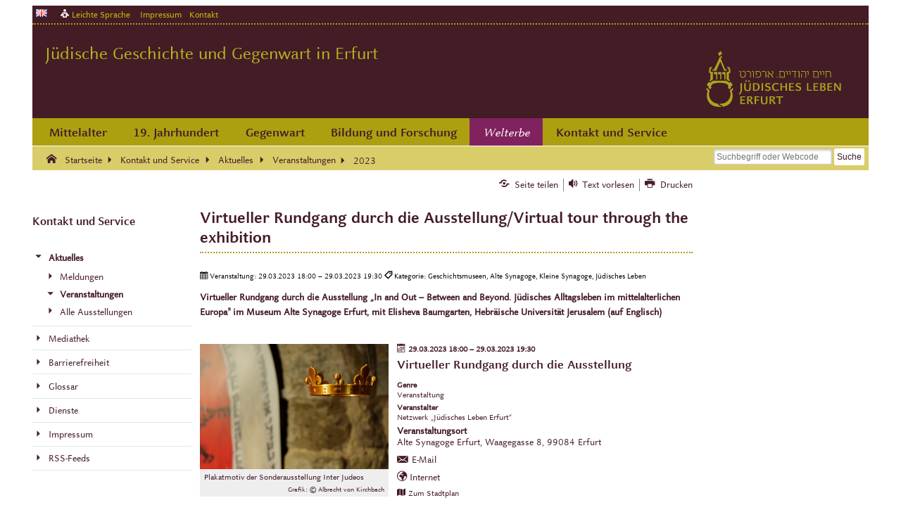

--- FILE ---
content_type: text/html; charset=UTF-8
request_url: https://juedisches-leben.erfurt.de/jl/de/service/aktuelles/veranstaltungen/2023/143915.html
body_size: 10657
content:
<!DOCTYPE html>
<html dir="ltr" lang="de">

	



		<head>
		<meta name="GENERATOR" content="IMPERIA 10.5.6_1" />

		<meta charset="utf-8" />
		<!-- keine Kompatibilitätsansicht-->
		<meta http-equiv="X-UA-Compatible" content="IE=edge" />

<title>Virtueller Rundgang durch die Ausstellung/Virtual tour through the exhibition  | Jüdisches Leben</title>		<!-- Mobile viewport optimisation -->
		<meta name="viewport" content="width=device-width, initial-scale=1.0" />
		<!-- ADDITIONAL META TAGS  -->
		<meta name="webcode" content="jl143915" />
		<meta name="DC.language" content="de" />
		<meta name="X-Imperia-Live-Info" content="81a19858-008e-ea6d-b0ee-6a28c8d91a11/392/1227/26731/26755/26764/113665/114858" />
<meta property="og:type" content="website" />
<meta property="og:locale" content="de_DE" />
<meta property="og:site_name" content="Jüdisches Leben" />
<meta property="og:url" content="https://juedisches-leben.erfurt.de/jl/de/service/aktuelles/veranstaltungen/2023/143915.html" />
<meta property="og:title" content="Virtueller Rundgang durch die Ausstellung/Virtual tour through the exhibition " />
<meta property="og:description" content="Virtueller Rundgang durch die Ausstellung „In and Out – Between and Beyond. Jüdisches Alltagsleben im mittelalterlichen Europa&quot; im Museum Alte Synagoge Erfurt mit Elisheva Baumgarten, Hebräische Universität Jerusalem (deutsch/englisch)" />
<meta property="og:image" content="https://juedisches-leben.erfurt.de/mam/jl/aktuelles/2022/fittosize_65_700_350_431a76417f78e7b8cd5cf93f4e421dcb_dsc_9512_dxo.jpg" />
<meta property="og:image:alt" content="Blick in die Ausstellung" />
<meta property="og:image:width" content="700" />
<meta property="og:image:height" content="350" />
<meta name="DC.date" content="2023-03-29 18:00" />
<meta name="imperia.dok_timestamp2" content="2023-03-29 19:30" />
<meta name="imperia.dok_timestamp1_sort" content="2023-03-29 18:00" />
<meta name="imperia.dok_timestamp2_sort" content="2023-03-29 19:30" />
<meta name="DC.title" content="Virtueller Rundgang durch die Ausstellung/Virtual tour through the exhibition " />
<meta name="DC.type" content="event" />
<meta name="imperia.content_subtyp" content="Veranstaltung" />
<meta name="description" content="Virtueller Rundgang durch die Ausstellung „In and Out – Between and Beyond. Jüdisches Alltagsleben im mittelalterlichen Europa&quot; im Museum Alte Synagoge Erfurt mit Elisheva Baumgarten, Hebräische Universität Jerusalem (deutsch/englisch)" />
<meta name="keywords" content="Erfurt, Alte Synagoge, Welterbe werden, InandOut2022" />
<meta name="DC.subject" content="Kultur/Geschichtsmuseen" />
<meta name="DC.subject" content="Kultur/Geschichtsmuseen/Alte Synagoge" />
<meta name="DC.subject" content="Kultur/Geschichtsmuseen/Kleine Synagoge" />
<meta name="DC.subject" content="Kultur/Jüdisches Leben" />
<link href="/jl/img/favicon.ico" rel="shortcut icon" />
<link type="application/rss+xml" href="https://juedisches-leben.erfurt.de/jl/de/service/rss/aktuelles.rss" title="RSS-Feed Jüdisches Leben Erfurt" rel="alternate"/>
<link type="application/rss+xml" href="https://juedisches-leben.erfurt.de/jl/de/service/rss/welterbe-werden.rss" title="Welterbe werden" rel="alternate"/>



<link href="/jl/img/apple-touch-icon-144x144-precomposed.png" sizes="144x144" rel="apple-touch-icon-precomposed" />
<link href="/jl/img/apple-touch-icon-114x114-precomposed.png" sizes="114x114" rel="apple-touch-icon-precomposed" />
<link href="/jl/img/apple-touch-icon-72x72-precomposed.png" sizes="72x72" rel="apple-touch-icon-precomposed" />
<link href="/jl/img/apple-touch-icon-57x57-precomposed.png" sizes="57x57" rel="apple-touch-icon-precomposed" />
<link href="/jl/img/apple-touch-icon-precomposed.png"  rel="apple-touch-icon-precomposed" />
<link href="/global/js/shariff321/shariff.complete.css" rel="stylesheet" type="text/css" />
<link href="/global/js/vrweb-20/styles/grey/player_skin.css" rel="stylesheet" type="text/css" />
<link href="/jl/css/main.css?20250108" rel="stylesheet" type="text/css" />
<link href="/jl/css/autocomplete.css" rel="stylesheet" type="text/css" />
<link href="/jl/css/print.css" rel="stylesheet" media="print" type="text/css" />
<script src="/global/js/lib/jquery-1.7.1.min.js"></script>
<!--[if lte IE 7]>
<link href="/global/css/yaml/core/iehacks.css" rel="stylesheet" type="text/css" />
<script src="/global/icon/lte-ie7.js"></script>
<![endif]-->
<!--[if lt IE 9]>
<script src="/global/js/html5.js"></script>
<script src="/jl/js/selectivizr.js"></script>
<![endif]-->
</head>

	<body class="three-col">
		<!-- skip link navigation -->
		<ul class="ym-skiplinks">
			<li><a class="ym-skip" href="#nav-main">Zur Hauptnavigation springen</a></li>
			<li><a class="ym-skip" href="#main">Zum Hauptinhalt springen</a></li>
		</ul>
			<!-- Ym-Wrapper  START -->
			<div class="ym-wrapper">
				<!-- Ym-Wbox  START -->
				<div class="ym-wbox">
				<!-- HEADER  START -->
				<header aria-label="Kopfzeile der Website">
					<div class="ym-wrapper">
							<!-- NAV-TOP  START -->
	<nav id="nav-top-header" aria-label="Seitenanfang: Auswahl Sprache und wichtige Website-Links">
		<div class="ym-hlist ym-clearfix">
			<ul class="nav-top-lang">
				<li class="en noread"><a href="/jl/en/index.html" title="Englisch"><img class="flexible" src="/global/img/flags/gb.png" alt="Zur englischen Startseite" /></a></li>
			</ul>
			<ul class="nav-top-meta">
			<li class="noread"><a href="/jl/de/service/barrierefreiheit/leichte-sprache/index.html" class="ef-leichte-sprache" title="Leichte Sprache" aria-label="Leichte Sprache">Leichte Sprache</a></li>
<!--		<li class="noread"><a href="/jl/de/service/barrierefreiheit/dgs/index.html" class="ef-gebaerden" title="Deutsche Gebärdensprache (DGS)" aria-label="Deutsche Gebärdensprache (DGS)">Gebärdensprache</a></li>-->
			<li class="noread"><a href="/jl/de/service/impressum/index.html" title="Impressum">Impressum</a></li>
			<li class="noread"><a href="/jl/de/service/impressum/kontakt/index.html" title="Kontakt" aria-label="Zentrale Kontakt-Seite">Kontakt</a></li>
			</ul>
		</div>
	</nav>
	<!-- NAV-TOP  END -->

						<div class="ym-grid ef-headline ym-clearfix" role="banner" aria-label="Top Slogan und Logo">
							<div class="ym-g75 ym-gl ef-lead-in">
<span class="slogan-main">Jüdische Geschichte und Gegenwart in Erfurt</span>
<span class="slogan-sub"/>
<span class="slogan-short">Jüdische Geschichte und Gegenwart</span>
</div>


							<div class="ym-g25 ym-gr ef-logo" id="seitenanfang">
<a href="/jl/de/" title="Logo Jüdisches Leben Erfurt">
<img src="/jl/img/logo-header-jle.png" alt="Zur Startseite: Jüdisches Leben Erfurt"/>
</a>
</div>


						</div>
					</div>
				</header>
				<!-- HEADER  END -->

				<!-- NAV-MAIN  START -->
				<div id="nav-mobile">
					<ul class="ym-clearfix">
						<li><a href="#" id="btn-mobile-rubrik">Rubriken</a></li>
						<li><a href="#" id="btn-mobile-search" title="Suche mobile">Suche</a></li>
					</ul>
				</div>
				<nav id="nav-main-content" aria-label="Hauptnavigation">
					<div class="nav-main-container">
						<ul class="ym-clearfix" id="nav-main">
<li class="noread">
<a href="/jl/de/mittelalter/index.html">Mittelalter</a>
<ul class="ym-clearfix">
<li class="noread">
<span class="head">
<a href="/jl/de/mittelalter/jgemeinde/index.html">Jüdische Gemeinde im Mittelalter</a>
</span>
<ul>
<li class="noread"> </li>
</ul>
</li>
<li class="noread">
<span class="head">
<a href="/jl/de/mittelalter/alte_synagoge/index.html">Alte Synagoge</a>
</span>
<ul>
<li class="noread">
<a href="/jl/de/mittelalter/alte_synagoge/geschichte/index.html">Geschichte Alte Synagoge</a>
</li>
<li class="noread">
<a href="/jl/de/mittelalter/alte_synagoge/besucherinfo/index.html">Besucher-Informationen Alte Synagoge</a>
</li>
<li class="noread">
<a href="/jl/de/mittelalter/alte_synagoge/fuehrungen/index.html">Führungen</a>
</li>
</ul>
</li>
<li class="noread">
<span class="head">
<a href="/jl/de/mittelalter/mjfriedhof/index.html">Mittelalterlicher Jüdischer Friedhof</a>
</span>
<ul>
<li class="noread"> </li>
</ul>
</li>
<li class="noread">
<span class="head">
<a href="/jl/de/mittelalter/mikwe/index.html">Mikwe</a>
</span>
<ul>
<li class="noread">
<a href="/jl/de/mittelalter/mikwe/geschichte/index.html">Geschichte Mikwe</a>
</li>
<li class="noread">
<a href="/jl/de/mittelalter/mikwe/besucherinfo/index.html">Besucher-Informationen Mikwe</a>
</li>
<li class="noread">
<a href="/jl/de/mittelalter/mikwe/faq/index.html">Häufig gestellte Fragen</a>
</li>
</ul>
</li>
<li class="noread">
<span class="head">
<a href="/jl/de/mittelalter/handschriften/index.html">Hebräische Handschriften</a>
</span>
<ul>
<li class="noread">
<a href="/jl/de/mittelalter/handschriften/forschung/index.html">Forschung</a>
</li>
<li class="noread">
<a href="/jl/de/mittelalter/handschriften/schriften/index.html">Schriften</a>
</li>
<li class="noread">
<a href="/jl/de/mittelalter/handschriften/wissenswertes/index.html">Wissenswertes</a>
</li>
</ul>
</li>
<li class="noread">
<span class="head">
<a href="/jl/de/mittelalter/erfurter_schatz/index.html">Erfurter Schatz</a>
</span>
<ul>
<li class="noread">
<a href="/jl/de/mittelalter/erfurter_schatz/fundstuecke/index.html">Inhalt</a>
</li>
<li class="noread">
<a href="/jl/de/mittelalter/erfurter_schatz/geschichte/index.html">Historischer Hintergrund</a>
</li>
</ul>
</li>
</ul>
</li>
<li class="noread">
<a href="/jl/de/19jh/index.html">19. Jahrhundert</a>
<ul class="ym-clearfix">
<li class="noread">
<span class="head">
<a href="/jl/de/19jh/jgemeinde/index.html">Jüdische Gemeinde im 19. Jahrhundert</a>
</span>
<ul>
<li class="noread">
<a href="/jl/de/19jh/jgemeinde/junternehmen/index.html">Jüdische Unternehmen</a>
</li>
</ul>
</li>
<li class="noread">
<span class="head">
<a href="/jl/de/19jh/kleine_synagoge/index.html">Kleine Synagoge</a>
</span>
<ul>
<li class="noread">
<a href="/jl/de/19jh/kleine_synagoge/geschichte/index.html">Geschichte Kleine Synagoge</a>
</li>
<li class="noread">
<a href="/jl/de/19jh/kleine_synagoge/begegnungsstaette/index.html">Begegnungsstätte</a>
</li>
<li class="noread">
<a href="/jl/de/19jh/kleine_synagoge/besucherinformation/index.html">Besucher-Information Kleine Synagoge</a>
</li>
<li class="noread">
<a href="/jl/de/19jh/kleine_synagoge/sag-mal/index.html">Sag mal</a>
</li>
</ul>
</li>
<li class="noread">
<span class="head">
<a href="/jl/de/19jh/ajfriedhof/index.html">Alter Jüdischer Friedhof</a>
</span>
<ul>
<li class="noread"> </li>
</ul>
</li>
<li class="noread">
<span class="head">
<a href="/jl/de/19jh/gsynagoge/index.html">Große Synagoge</a>
</span>
<ul>
<li class="noread"> </li>
</ul>
</li>
</ul>
</li>
<li class="noread">
<a href="/jl/de/heute/index.html">Gegenwart</a>
<ul class="ym-clearfix">
<li class="noread">
<span class="head">
<a href="/jl/de/heute/jgemeinde/index.html">Jüdische Gemeinde in der Gegenwart</a>
</span>
<ul>
<li class="noread"> </li>
</ul>
</li>
<li class="noread">
<span class="head">
<a href="/jl/de/heute/neue_synagoge/index.html">Neue Synagoge</a>
</span>
<ul>
<li class="noread"> </li>
</ul>
</li>
<li class="noread">
<span class="head">
<a href="/jl/de/heute/njfriedhof/index.html">Neuer Jüdischer Friedhof</a>
</span>
<ul>
<li class="noread"> </li>
</ul>
</li>
<li class="noread">
<span class="head">
<a href="/jl/de/heute/kulturzentrum/index.html">Kulturzentrum</a>
</span>
<ul>
<li class="noread"> </li>
</ul>
</li>
<li class="noread">
<span class="head">
<a href="/jl/de/heute/erfurter_gedenken/index.html">Erfurter Gedenken</a>
</span>
<ul>
<li class="noread">
<a href="/jl/de/heute/erfurter_gedenken/arbeitskreis/index.html">Arbeitskreis</a>
</li>
<li class="noread">
<a href="/jl/de/heute/erfurter_gedenken/denknadel/index.html">Denknadel</a>
</li>
<li class="noread">
<a href="/jl/de/heute/erfurter_gedenken/orte/index.html">Orte und Biogramme</a>
</li>
</ul>
</li>
<li class="noread">
<span class="head">
<a href="/jl/de/heute/netzwerk-juedisches-leben/index.html">Netzwerk "Jüdisches Leben Erfurt"</a>
</span>
<ul>
<li class="noread"> </li>
</ul>
</li>
</ul>
</li>
<li class="noread">
<a href="/jl/de/bildung_forschung/index.html">Bildung und Forschung</a>
<ul class="ym-clearfix">
<li class="noread">
<span class="head">
<a href="/jl/de/bildung_forschung/ausstellungen/index.html">Ausstellungen</a>
</span>
<ul>
<li class="noread">
<a href="/jl/de/bildung_forschung/ausstellungen/asynogoge/index.html">Alte Synagoge</a>
</li>
<li class="noread">
<a href="/jl/de/bildung_forschung/ausstellungen/ksynagoge/index.html">Kleine Synagoge</a>
</li>
</ul>
</li>
<li class="noread">
<span class="head">
<a href="/jl/de/bildung_forschung/bildungsangebote/index.html">Bildungsangebote</a>
</span>
<ul>
<li class="noread">
<a href="/jl/de/bildung_forschung/bildungsangebote/oeffentliche/index.html">Öffentliche Führungen</a>
</li>
<li class="noread">
<a href="/jl/de/bildung_forschung/bildungsangebote/gruppenangebote/index.html">Gruppenangebote</a>
</li>
<li class="noread">
<a href="/jl/de/bildung_forschung/bildungsangebote/kinder/index.html">Kinder- und Jugendgruppen</a>
</li>
</ul>
</li>
<li class="noread">
<span class="head">
<a href="/jl/de/bildung_forschung/bibliothek/index.html">Bibliothek</a>
</span>
<ul>
<li class="noread"> </li>
</ul>
</li>
<li class="noread">
<span class="head">
<a href="/jl/de/bildung_forschung/fachbeirat/index.html">Fachbeirat Jüdisches Erbe</a>
</span>
<ul>
<li class="noread"> </li>
</ul>
</li>
<li class="noread">
<span class="head">
<a href="/jl/de/bildung_forschung/forschung/index.html">Forschung</a>
</span>
<ul>
<li class="noread">
<a href="/jl/de/bildung_forschung/forschung/handschriften/index.html">Hebräische Handschriften</a>
</li>
<li class="noread">
<a href="/jl/de/bildung_forschung/forschung/gedenkbuch/index.html">Gedenkbuch</a>
</li>
<li class="noread">
<a href="/jl/de/bildung_forschung/forschung/judaist-in-residence/index.html">Judaist in Residence</a>
</li>
</ul>
</li>
<li class="noread">
<span class="head">
<a href="/jl/de/bildung_forschung/tagungen/index.html">Tagungen und Kolloquien</a>
</span>
<ul>
<li class="noread"> </li>
</ul>
</li>
<li class="noread">
<span class="head">
<a href="/jl/de/bildung_forschung/vortraege_gespraeche/index.html">Vorträge und Gespräche</a>
</span>
<ul>
<li class="noread">
<a href="/jl/de/bildung_forschung/vortraege_gespraeche/arain_erfurter-synagogenabend/index.html">Arain! Der Erfurter Synagogenabend</a>
</li>
</ul>
</li>
</ul>
</li>
<li class="noread">
<a href="/jl/de/welterbe_werden/index.html">Welterbe</a>
<ul class="ym-clearfix">
<li class="noread">
<span class="head">
<a href="/jl/de/welterbe_werden/bewerbung/index.html">Erfurter Bewerbung</a>
</span>
<ul>
<li class="noread">
<a href="/jl/de/welterbe_werden/bewerbung/objekte/index.html">Objekte</a>
</li>
<li class="noread">
<a href="/jl/de/welterbe_werden/bewerbung/motivation/index.html">Motivation</a>
</li>
<li class="noread">
<a href="/jl/de/welterbe_werden/bewerbung/ziele_aufgaben/index.html">Ziele und Aufgaben</a>
</li>
<li class="noread">
<a href="/jl/de/welterbe_werden/bewerbung/antragschronologie/index.html">Antragschronologie</a>
</li>
</ul>
</li>
<li class="noread">
<span class="head">
<a href="/jl/de/welterbe_werden/presse/index.html">Presse</a>
</span>
<ul>
<li class="noread"> </li>
</ul>
</li>
<li class="noread">
<span class="head">
<a href="/jl/de/welterbe_werden/einfuehrung/index.html">Einführung Welterbe</a>
</span>
<ul>
<li class="noread">
<a href="/jl/de/welterbe_werden/einfuehrung/kriterien/index.html">Kriterien</a>
</li>
<li class="noread">
<a href="/jl/de/welterbe_werden/einfuehrung/antragsprozess/index.html">Antragsprozess</a>
</li>
</ul>
</li>
<li class="noread">
<span class="head">
<a href="/jl/de/welterbe_werden/ueber_unesco/index.html">Über die Unesco</a>
</span>
<ul>
<li class="noread"> </li>
</ul>
</li>
<li class="noread">
<span class="head">
<a href="/jl/de/welterbe_werden/faq/index.html">Fragen und Antworten</a>
</span>
<ul>
<li class="noread"> </li>
</ul>
</li>
</ul>
</li>
<li class="noread">
<a href="/jl/de/service/index.html">Kontakt und Service</a>
<ul class="ym-clearfix">
<li class="noread">
<span class="head">
<a href="/jl/de/service/aktuelles/index.html">Aktuelles</a>
</span>
<ul>
<li class="noread">
<a href="/jl/de/service/aktuelles/meldungen/index.itl">Meldungen</a>
</li>
<li class="noread">
<a href="/jl/de/service/aktuelles/veranstaltungen/index.itl">Veranstaltungen</a>
</li>
<li class="noread">
<a href="/jl/de/service/aktuelles/ausstellungen/index.itl">Alle Ausstellungen</a>
</li>
</ul>
</li>
<li class="noread">
<span class="head">
<a href="/jl/de/service/mediathek/index.html">Mediathek</a>
</span>
<ul>
<li class="noread">
<a href="/jl/de/service/mediathek/audio/index.itl">Audios</a>
</li>
<li class="noread">
<a href="/jl/de/service/mediathek/videos/index.itl">Videos</a>
</li>
<li class="noread">
<a href="/jl/de/service/mediathek/veroeffentlichungen/index.itl">Veröffentlichungen</a>
</li>
<li class="noread">
<a href="/jl/de/service/mediathek/bilder/index.itl">Bilder</a>
</li>
<li class="noread">
<a href="/jl/de/service/mediathek/panoramen/index.html">Panoramen</a>
</li>
</ul>
</li>
<li class="noread">
<span class="head">
<a href="/jl/de/service/barrierefreiheit/index.html">Barrierefreiheit</a>
</span>
<ul>
<li class="noread">
<a href="/jl/de/service/barrierefreiheit/leichte-sprache/index.html">Leichte Sprache</a>
</li>
</ul>
</li>
<li class="noread">
<span class="head">
<a href="/jl/de/service/glossar/index.html">Glossar</a>
</span>
<ul>
<li class="noread"> </li>
</ul>
</li>
<li class="noread">
<span class="head">
<a href="/jl/de/service/dienste/index.html">Dienste</a>
</span>
<ul>
<li class="noread">
<a href="/jl/de/service/dienste/sitemap/index.html">Übersicht</a>
</li>
<li class="noread">
<a href="/jl/de/service/dienste/suche/index.html">Suche</a>
</li>
<li class="noread">
<a href="/jl/de/service/dienste/hilfe/index.html">Hilfe</a>
</li>
<li class="noread">
<a href="/jl/de/service/dienste/jl-im-www/index.html">Jüdisches Leben im Web</a>
</li>
</ul>
</li>
<li class="noread">
<span class="head">
<a href="/jl/de/service/impressum/index.html">Impressum</a>
</span>
<ul>
<li class="noread">
<a href="/jl/de/service/impressum/kontakt/index.html">Kontakt</a>
</li>
<li class="noread">
<a href="/jl/de/service/impressum/datenschutz/index.html">Datenschutz</a>
</li>
</ul>
</li>
<li class="noread">
<span class="head">
<a href="/jl/de/service/rss/index.html">RSS-Feeds</a>
</span>
<ul>
<li class="noread"> </li>
</ul>
</li>
</ul>
</li>
</ul>


					</div>
				</nav>
				<!-- NAV-MAIN  END  -->

				<!-- NAV-BREADCRUMB  START -->
				<nav id="nav-breadcrumb" aria-label="Brotkrumenpfad: Sie sind hier">
					<div class="ym-wrapper">
						<div class="ym-hlist">
							<ul>
<li class="noread">
<a title="Startseite" class="ef-link-icon ef-link-home" data-icon="" href="/jl/de/index.html">
<span class="ef-link-text">Startseite</span>
</a>
</li>
<li class="noread">
<a title="Kontakt und Service" class="ef-link-icon ef-link-nav-sub" data-icon="" href="/jl/de/service/index.html">
<span class="ef-link-text">Kontakt und Service</span>
</a>
</li>
<li class="noread">
<a title="Aktuelles" class="ef-link-icon ef-link-nav-sub" data-icon="" href="/jl/de/service/aktuelles/index.html">
<span class="ef-link-text">Aktuelles</span>
</a>
</li>
<li class="noread">
<a title="Veranstaltungen" class="ef-link-icon ef-link-nav-sub" data-icon="" href="/jl/de/service/aktuelles/veranstaltungen/index.itl">
<span class="ef-link-text">Veranstaltungen</span>
</a>
</li>
<li class="noread">
<div title="2023" class="ef-link-icon ef-link-nav-sub" data-icon="">
<span class="ef-link-text">2023</span>
</div>
</li>
</ul>


										<div class="ef-screenreader">Suche:</div>
				<form class="ym-searchform" role="search" name="suchform" id="suchform" action="/jl/de/service/dienste/suche/index.html" method="get">
				<fieldset>
					<legend>Suche</legend>
					<label for="livesuche"><span>Suche</span></label>
					<input  id="livesuche" class="ym-searchfield" type="search" title="Suche" name="q" placeholder="Suchbegriff oder Webcode" />
					<input class="ym-searchbutton" type="submit" value="Suche" title="Suchen" name="button" />
				</fieldset>
			</form>
		<div class="ef-screenreader">Suche Ende.</div>

						</div>
					</div>
				</nav>
				<!-- NAV-BREADCRUMB  End -->

				<!-- Main  START -->
				<main id="main" role="main">
					<div class="ym-column linearize-level-1">


						<!-- Col1  START -->
						<div class="ym-col1">
								<!-- NAV-CONTENT-META  START -->
	<nav id="nav-content-meta-top" class="ym-gbox" aria-label="Top-Content-Seiten Funktionen oben">
		<div class="ym-hlist nav-content-meta-top ym-clearfix">
			<ul>
				<li>
					<a href="#share" onclick="javascript:_paq.push(['trackEvent', 'Nav-Meta-Top', 'Share']);" class="ef-link-icon ef-link-share" title="Seite teilen"  data-icon="&#xe04f;">
						<span class="ef-link-text noread">Seite teilen</span>
					</a>
				</li>
					<li>
						<div class="vrweb_player_main"></div>
						<script><!--
							vrweb_guilang='de';
							vrweb_lang='de-DE';
							vrweb_activate_multilingual='on';
							vrweb_voicename="Anna-ml";
						//--></script>
						<script><!--
							vrweb_icon='<span class="ef-link-text noread">Text vorlesen</span>';
							vrweb_customerid='11138';
							vrweb_player_form='1';
							vrweb_player_type='hover';
							vrweb_player_color='grey';
							vrweb_readelementsname='h3,h4,h5,h6,p,li';
							vrweb_readelementsclass='read';
							vrweb_exclelementsname='';
							vrweb_exclelementsclass='noread,slogan-main,slogan-sub,slogan-short,ym-vtitle,ym-skip,share_text';
							vrweb_exclelementsid='btn-mobile-rubrik,btn-mobile-search';
							vrweb_brhandling='1';
							vrweb_shortcut_activate='1';
							vrweb_shortcut_play = 'Ap';
							vrweb_shortcut_pause = 'Ai';
							vrweb_shortcut_stop = 'As';
							vrweb_shortcut_forward = 'Af';
							vrweb_shortcut_rewind = 'Ar';
							vrweb_shortcut_close = 'Ac';
							//--></script>
						<script src="/global/js/vrweb-20/scripts/readpremium20.js"></script>
					</li>
				<li>
					<a href="#" onclick="javascript:_paq.push(['trackEvent', 'Nav-Meta-Top', 'Drucken']);window.print();" class="ef-link-icon ef-link-printer" title="Drucken"  data-icon="&#xe05b;">
						<span class="ef-link-text noread">Drucken</span>
					</a>
				</li>
			</ul>
		</div>
	</nav>
	<!-- NAV-CONTENT-META  END -->

							<!-- HEADER START -->
<header class="ym-gwrap modul-text" aria-label="Kopfzeile der Webseite">
	<h1 class="searchcontent read">
		Virtueller Rundgang durch die Ausstellung/Virtual tour through the exhibition 
	</h1>
		<p class="ef-meta-info">
			<span class="ef-meta-pic read" aria-hidden="true" data-icon="&#xe014;">Veranstaltung: </span>
					<span class="ef-meta-date read">
					29.03.2023 18:00
					– 29.03.2023 19:30
					</span>
			<span class="ef-meta-cat noread" aria-hidden="true" data-icon="&#xe034;">Kategorie: Geschichtsmuseen, Alte Synagoge, Kleine Synagoge, Jüdisches Leben</span>
		</p>
		<!-- teaser-img <img class="teaserimg" src="/mam/jl/aktuelles/2022/fittosize_65_700_350_431a76417f78e7b8cd5cf93f4e421dcb_dsc_9512_dxo.jpg" alt="Blick in die Ausstellung" title="Blick in die Sonderausstellung in der Alten Synagoge" copyright="Albrecht von Kirchbach" border=""/> -->
</header>
<!-- HEADER END -->
<!-- Teaser SECTION  START -->
<section class="ym-grid searchcontent">
	<div class="ym-grid ym-clearfix linearize-level-2">
		<!-- CONTENT MODUL TEASER  START -->
		<div class="ym-gwrap modul-teaser">
			<p><strong><span class="imperia_teaser read">Virtueller Rundgang durch die Ausstellung „In and Out – Between and Beyond. Jüdisches Alltagsleben im mittelalterlichen Europa&quot; im Museum Alte Synagoge Erfurt, mit Elisheva Baumgarten, Hebräische Universität Jerusalem (auf Englisch)</span></strong></p>
		</div>
	<!-- CONTENT MODUL TEASER  END -->
	</div>
</section>
<!-- Teaser SECTION  END -->
<section class="ym-gwrap ym-clearfix modul-show event-information">
<!-- EVENT  START -->
	<article class="vevent ym-clearfix linearize-level-2">
			<div class="ym-g40 ym-gl">
				<figure class="ef-pc-l">
					<img class="flexible photo" alt="Blick in die Ausstellung" title="Blick in die Sonderausstellung in der Alten Synagoge" src="/mam/jl/aktuelles/2022/fittosize_85_700_0_775794e908cb85f95e97d2ff0f669fed_dsc_9473_dxo.jpg"/>
					<div class="ef-caption">
						<span class="title">Plakatmotiv der Sonderausstellung Inter Judeos</span>
<span class="copyright">Grafik:&#160;&#169;&#160;Albrecht von Kirchbach</span>
					</div>
				</figure>
			</div>
		<div class="ym-g60 ym-gr">
		<div class="date-time">
			<span class="dtstart"><strong class="ef-link-icon ef-link-busy" aria-hidden="true" data-icon="&#xe016;">29.03.2023 18:00</strong><span class="value-title" title="2023-03-29T16:00:00Z"></span></span>
			<strong> – </strong><span class="dtend"><strong>29.03.2023 19:30</strong><span class="value-title" title="2023-03-29T17:30:00Z"></span></span>
		</div>
		<div class="event-info">
			<h2><span class="summary">Virtueller Rundgang durch die Ausstellung </span></h2>
			<div>
				<strong>Genre</strong>
				<span class="category">Veranstaltung</span>
			</div>
			<div class="vcard location">
				<div>
					<strong>Veranstalter</strong>
					<span class="fn org">Netzwerk „Jüdisches Leben Erfurt“</span>
				</div>
				<div class="adr">
					<strong>Veranstaltungsort</strong>
					<span>Alte Synagoge Erfurt, </span>
					<span class="street-address">Waagegasse 8, </span>					<span class="postal-code">99084</span>						<span class="locality">Erfurt</span>
				</div>
				<div class="card-separate">
				</div>
				<div class="card-separate"><a class="ef-link-icon ef-link-email email" href="mailto:AlteSynagoge@erfurt.de" aria-label="E-Mail senden an AlteSynagoge@erfurt.de" title="E-Mail senden an AlteSynagoge@erfurt.de" data-icon="&#xe00f;">E-Mail</a></div>
				<div class="card-separate"><a target="_blank" class="ef-link-icon ef-link-extern url" href="https://juedisches-leben.erfurt.de/jl/de/index.html" aria-label="Internet: https://juedisches-leben.erfurt.de/jl/de/index.html - Externer Verweis (Öffnet neues Fenster)" title="Externer Verweis (Öffnet neues Fenster) https://juedisches-leben.erfurt.de/jl/de/index.html" data-icon="&#xe043;">Internet</a></div>
				<div><a target="ef_stadtplan" class="ef-link-icon ef-stadtplan" href="https://geoportal.erfurt.de/gis/externalcall.jsp?project=1&client=auto&view=stadtkarte&query=gisid&keyname=gisid&keyvalue=GEBD030230080000&client_app_referer=jl_ev" aria-label="Zum Stadtplan: Alte Synagoge Erfurt, Waagegasse 8, 99084 Erfurt - Stadtplan (Öffnet neues Fenster)" title="Stadtplan (Öffnet neues Fenster) Alte Synagoge Erfurt, Waagegasse 8, 99084 Erfurt" data-icon="&#xe012;">Zum Stadtplan</a></div>
			</div>
		<div class="infoblock">
			<div id="content-slider" class="ef-content-slider">
			<h4><span>Weitere Informationen</span></h4>
				<div>
					<p><span class="ef-link-icon ef-link-mobile-bus" title="ÖPNV" data-icon="&#xe045;">Linie 3, 4, 6 – Haltestelle Fischmarkt/Rathaus</span></p>
					<p><span class="ef-link-icon ef-link-mobile-car" title="Pkw" data-icon="&#xe044;">Es ist kein Parkplatz vorhanden.</span></p>
					<p><span class="ef-link-icon ef-link-accessibility" title="Barrierfreier Zugang" data-icon="&#xe020;">Barrierefrei</span></p>
				</div>
			</div>
		</div>
	</div>
		</div>
	</article>
 <!-- EVENT  END -->
</section>
<script > // CONTENT SLIDER
	$(document).ready(function(){
 	$('#content-slider').find('h4').click(function(){
			$(this).toggleClass("active");
		    $(this).next().slideToggle();
		}).next().hide();
	});
</script>
<!-- CONTENT MODUL DATACARD END-->


							<!-- SECTION  START -->

	<section class="ym-grid">
		<div class="ym-grid ym-clearfix linearize-level-2">
			<div class="ym-gwrap modul-text">
<h2 class="ef-border-bottom read searchcontent">Weitere Informationen/Further information</h2>
</div>

			<!-- CONTENT MODUL TEXT START Border= -->
<div class="ym-gwrap modul-text ym-clearfix">
<div class="ym-g50 ym-gl">
<div class="ef-pc-l">
<img class="flexible" src="/mam/jl/aktuelles/2022/fittosize_85_338_0_6d24765731e9b4a0a317ee145d530f0e_dsc_9512_dxo.jpg" alt="Blick in die Ausstellung" title="Foto:&#160;Blick in die Sonderausstellung in der Alten Synagoge&#160;&#169;&#160;Albrecht von Kirchbach"/>
<div class="ef-caption">
<span class="copyright">Foto:&#160;&#169;&#160;Albrecht von Kirchbach</span>
</div>
</div>
</div>
<div class="ef-stripes searchcontent "><h3>&Uuml;ber die Ausstellung</h3>

<p>Die Ausstellung wurde konzipiert von der Forschungsgruppe <em>Beyond the Elite: Jewish Daily Life in Medieval Europe</em> an der Hebr&auml;ischen Universit&auml;t Jerusalem, geleitet von Prof. Elisheva Baumgarten. Auf Grundlage der Forschungsergebnisse der Gruppe haben sieben israelische K&uuml;nstler zeitgen&ouml;ssische Werke geschaffen, die sich mit den verschiedenen Aspekten des t&auml;glichen Lebens der j&uuml;dischen Gemeinden im mittelalterlichen Aschkenas befassen. Die von Dr. Ido Noy kuratierte Ausstellung ist nun erstmals au&szlig;erhalb Jerusalems zu sehen - in der Alten Synagoge Erfurt, wo sie in einen Dialog mit den authentischen Zeugnissen des mittelalterlichen j&uuml;dischen Alltagslebens in der Dauerausstellung tritt. Elisheva Baumgarten f&uuml;hrt per Zoom durch die virtuelle Ausstellung und erl&auml;utert sowohl die Kunstwerke als auch die zugrunde liegenden Forschungsergebnisse.</p>

<p>F&uuml;r eine Teilnahme melden Sie sich bitte unter <a class="ef-link-wording" href="mailto:welterbe@erfurt.de">welterbe@erfurt.de</a> an.</p>

<h3><span dir="ltr" lang="en">About the exhibition</span></h3>

<p><span dir="ltr" lang="en">The exhibition was conceived by the research group <em>Beyond the Elite: Jewish Daily Life in Medieval Europe</em> at the Hebrew University Jerusalem, led by Prof. Elisheva Baumgarten. Based on the group&lsquo;s research results, seven Israeli artists created contemporary works that address the various aspects regarding the daily life of Jewish communities in medieval Ashkenaz. Curated by Dr. Ido Noy, the exhibition is now on view for the first time outside Jerusalem - at the Old Synagogue Erfurt, where it enters into dialogue with the authentic evidence of medieval Jewish everyday life in the permanent exhibition. Elisheva Baumgarten guides through the virtual exhibition via zoom and explains the artworks as well as the underlying research results.</span></p>

<p><span dir="ltr" lang="en">Please register at <a class="ef-link-wording" href="mailto:welterbe@erfurt.de">welterbe@erfurt.de</a> to participate.</span></p>
</div>
</div>
<!-- CONTENT MODUL TEXT END -->
<!-- is_lightbox_zoom -->

	<p>
		<a class="ef-link-icon ef-link-email" href="mailto: welterbe@erfurt.de?subject=Virtueller%20Rundgang%20durch%20die%20Ausstellung%20/%20Virtual%20tour%20through%20the%20exhibition&body=" title="E-Mail (Öffnet E-Mail-Anwendung):  welterbe@erfurt.de" data-icon="&#xe00f;">
			<span class="ef-link-text">E-Mail</span>
		</a>
	</p>

<!-- CONTENT MODUL TEXT START Border= -->
<div class="ym-gwrap modul-text ym-clearfix">
<div class="ym-g50 ym-gl">
<div class="ef-pc-l">
<img class="flexible" src="/mam/jl/aktuelles/2022/fittosize_85_338_0_bcf0db91c6431e42436927b6723b75d5_elisheva_baumgarten.jpg" alt="Foto von Prof. Elisheva Baumgarten" title="Foto:&#160;Prof. Elisheva Baumgarten&#160;&#169;&#160;Prof. Elisheva Baumgarten"/>
<div class="ef-caption">
<span class="copyright">Foto:&#160;&#169;&#160;Prof. Elisheva Baumgarten</span>
</div>
</div>
</div>
<div class="ef-stripes searchcontent "><h3>&Uuml;ber die Referentin</h3>

<p>Prof. Elisheva Baumgarten ist Yitzchak-Becker-Professorin f&uuml;r J&uuml;dische Studien in der Abteilung f&uuml;r J&uuml;dische Geschichte und Zeitgen&ouml;ssisches Judentum und der Abteilung f&uuml;r Geschichte an der Hebr&auml;ischen Universit&auml;t von Jerusalem. Sie besch&auml;ftigt sich mit der Sozial- und Religionsgeschichte der Juden im mittelalterlichen Nordeuropa (1000-1400). Ihre Forschung konzentriert sich auf die Sozialgeschichte der j&uuml;dischen Gemeinden in den st&auml;dtischen Zentren des mittelalterlichen Europas und insbesondere auf die t&auml;glichen Kontakte zwischen Juden und Christen. Sie versucht, diejenigen einzubeziehen, die die uns &uuml;berlieferten Quellen nicht verfasst haben, wobei ihr besonderes Interesse den Frauen und Geschlechterhierarchien gilt. Prof. Baumgarten leitet das Forschungsteam &quot;Beyond the Elite&quot;, und ihre aktuelle Arbeit geht auf dieses Projekt zur&uuml;ck. Dar&uuml;ber hinaus ist sie derzeit akademische Leiterin des Mandel Scholion Center for Interdisciplinary Research in the Humanities and Jewish Studies.</p>

<h3><span dir="ltr" lang="en">About the speaker</span></h3>

<p><span dir="ltr" lang="en">Prof. Elisheva Baumgarten is the Yitzchak Becker Professor of Jewish Studies in the Department of Jewish History and Contemporary Jewry and the History Department at the Hebrew University of Jerusalem. She studies the social and religious history of the Jews of medieval northern Europe, (1000-1400). Her research focuses on the social history of the Jewish communities living in the urban centers of medieval Europe and especially on daily contacts between Jews and Christians. It seeks to include those who did not write the sources that have reached us, with a special interest in women and gender hierarchies. Prof. Baumgarten runs the Beyond the Elite research team, and her current work derives from this project. She also currently serves as the academic head of the Mandel Scholion Center for Interdisciplinary Research in the Humanities and Jewish Studies.</span></p>
</div>
</div>
<!-- CONTENT MODUL TEXT END -->
<!-- is_lightbox_zoom -->

		</div>

	</section>

	<section class="ym-grid">
		<div class="ym-grid ym-clearfix linearize-level-2">


		<div class="ym-gwrap content modul-nav-page ym-clearfix">
			<a href="/jl/de/service/aktuelles/ausstellungen/2022/140379.html" title="Interner Verweis: „In and Out – Between and Beyond. Jüdisches Alltagsleben im mittelalterlichen Europa."" class="float-left ef-link-icon ef-link-weiteres" data-icon="&#xe02b;"><span class="ef-link-text">„In and Out – Between and Beyond. Jüdisches Alltagsleben im mittelalterlichen Europa."</span></a>
			<a href="../" title="Zur Übersicht" class="float-right ef-link-icon ef-link-zurueck" data-icon="&#xe02a;"><span class="ef-link-text">Zur Übersicht</span></a>
		</div>


		</div>

	</section>

							<!-- SECTION  END -->


								<!-- NAV-CONTENT-META  START -->
	<div class="ym-gwrap share ef-border-top">
		<a id="share"></a><span class="share-header">Seite teilen</span>
		<div class="shariff"></div>
	</div>
	<nav id="nav-content-meta-bottom" class="ym-gbox" aria-label="Seiten Funktionen unten">
		<div class="ym-hlist ef-border-top nav-content-meta-bottom ym-clearfix">
			<ul>
				<li>
					<a href="#seitenanfang" class="ef-link-icon ef-link-top" title="Zum Seitenanfang"  data-icon="&#xe037;">
					<span class="ef-link-text noread">Zum Seitenanfang</span>
					</a>
				</li>
					<li class="noread"><a id="barrierefreiheitsmeldung" class="ef-link-icon ef-link-check"  data-icon="&#xe061;" target="_blank" href="https://online-dienste.erfurt.de/intelliform/forms/erfurt/01/barrierefreiheitsmeldung/index?webcode=jl143915&amp;url=https://juedisches-leben.erfurt.de/jl/de/service/aktuelles/veranstaltungen/2023/143915.html&amp;charset=utf8&amp;title=Virtueller%20Rundgang%20durch%20die%20Ausstellung/Virtual%20tour%20through%20the%20exhibition%20" title="Online-Dienst (Öffnet neues Fenster): Barrierefreiheitsmeldung">Barrierefreiheitsmeldung</a></li>
				<li>
					<a href="#" onclick="javascript:_paq.push(['trackEvent', 'Nav-Meta-Bottom', 'Drucken']);window.print();" class="ef-link-icon ef-link-printer" title="Drucken"  data-icon="&#xe05b;">
						<span class="ef-link-text noread">Drucken</span>
					</a>
				</li>
				<li>
					<a href="/jl/de/service/dienste/webcode.html" class="ef-link-icon webcode" onclick="javascript:_paq.push(['trackEvent', 'Nav-Meta-Bottom', 'Webcode']);" title="Webcode"  data-icon="&#xe00c;">
						<span class="ef-link-text noread">Webcode: </span>
					</a>
					<span class="webcode-text noread" id="ef-webcode-2">jl143915</span>
				</li>
			</ul>
		</div>
	</nav>
	<!-- NAV-CONTENT-META  END -->

						</div>
						<!-- Col1  END -->

						<!-- Col2  START -->
						<div class="ym-col2" role="contentinfo">
							<div class="ym-cbox">
								<aside class="ym-grid">
									<div class="ym-clearfix">
										<!-- Insert Slot-/Flexmodule -->

									</div>
								</aside>
							</div>
							<div class="ym-ie-clearing">&#160;</div>
						</div>
						<!-- Col2 End -->

						<!-- Col3  START -->
						<div class="ym-col3">
							<div class="ym-cbox">
								<!-- navigation start -->
								<nav id="nav-main-sub" class="ym-vlist" aria-label="Unterrubriken">
									<header>
<h3 class="ym-vtitle">
<a href="/jl/de/service/index.html">Kontakt und Service</a>
</h3>
</header><ul id="nav">
<li class="noread">
<a data-icon="" class="ef-link-icon current-more ef-link-nav-sub" href="/jl/de/service/aktuelles/index.html">
<span class="ef-link-text">Aktuelles</span>
</a>
<ul>
<li class="noread">
<a data-icon="" class="ef-link-icon ef-link-nav-sub" href="/jl/de/service/aktuelles/meldungen/index.itl">
<span class="ef-link-text">Meldungen</span>
</a>
</li>
<li class="noread">
<a data-icon="" class="ef-link-icon current-more ef-link-nav-sub" href="/jl/de/service/aktuelles/veranstaltungen/index.itl">
<span class="ef-link-text">Veranstaltungen</span>
</a>
</li>
<li class="noread">
<a data-icon="" class="ef-link-icon ef-link-nav-sub" href="/jl/de/service/aktuelles/ausstellungen/index.itl">
<span class="ef-link-text">Alle Ausstellungen</span>
</a>
</li>
</ul>
</li>
<li class="noread">
<a data-icon="" class="ef-link-icon ef-link-nav-sub" href="/jl/de/service/mediathek/index.html">
<span class="ef-link-text">Mediathek</span>
</a>
</li>
<li class="noread">
<a data-icon="" class="ef-link-icon ef-link-nav-sub" href="/jl/de/service/barrierefreiheit/index.html">
<span class="ef-link-text">Barrierefreiheit</span>
</a>
</li>
<li class="noread">
<a data-icon="" class="ef-link-icon ef-link-nav-sub" href="/jl/de/service/glossar/index.html">
<span class="ef-link-text">Glossar</span>
</a>
</li>
<li class="noread">
<a data-icon="" class="ef-link-icon ef-link-nav-sub" href="/jl/de/service/dienste/index.html">
<span class="ef-link-text">Dienste</span>
</a>
</li>
<li class="noread">
<a data-icon="" class="ef-link-icon ef-link-nav-sub" href="/jl/de/service/impressum/index.html">
<span class="ef-link-text">Impressum</span>
</a>
</li>
<li class="noread">
<a data-icon="" class="ef-link-icon ef-link-nav-sub" href="/jl/de/service/rss/index.html">
<span class="ef-link-text">RSS-Feeds</span>
</a>
</li>
</ul>


								</nav>
								<!-- navigation end -->
							</div>
							<div class="ym-ie-clearing">&#160;</div>
						</div>
						<!-- Col3  END -->
					</div>
				</main>
				<!-- Main  END -->
			</div>
			<!-- Ym-Wbox  END -->
		</div>
		<!-- Ym-Wrapper  END -->
		<!-- FOOTER START -->
		<footer>
			<section id="main-info-footer">
				<div class="ym-wrapper">
					<div class="ym-wbox">
						<section class="ym-grid ef-headline ym-clearfix" role="banner" aria-label="Slogan und Logo">
											<div class="ym-g75 ym-gl ef-lead-in">
					<span class="noread">Rendezvous in der Mitte Deutschlands</span>
					<nav id="nav-top-footer" aria-label="Seitenende: Auswahl Sprache und wichtige Website-Links">
						<div class="ym-hlist ym-clearfix">
							<ul class="nav-top-lang">
								<li class="en noread"><a href="/jl/en/index.html" title="Englisch"><img class="flexible" src="/global/img/flags/gb.png" alt="Zur englischen Startseite" /></a></li>
							</ul>
							<ul class="nav-top-meta">
								<li class="noread"><a href="/jl/de/service/dienste/sitemap/index.html" title="Übersicht" aria-label="Zentrale Übersicht">Übersicht</a></li>
								<li class="noread"><a href="/jl/de/service/dienste/hilfe/index.html" title="Hilfe" aria-label="Zentrale Hilfeseite">Hilfe</a></li>
								<li class="noread"><a href="/jl/de/service/impressum/index.html" title="Impressum" aria-label="Zentrale Impressum-Seite">Impressum</a></li>
								<li class="noread"><a href="/jl/de/service/impressum/kontakt/index.html" title="Kontakt" aria-label="Zentrale Kontakt-Seite">Kontakt</a></li>
								<li class="noread"><a href="/jl/de/service/impressum/datenschutz/index.html" title="Datenschutz" aria-label="Zentrale Datenschutz-Seite">Datenschutz</a></li>
								<li class="noread"><a href="/jl/de/service/rss/index.html" title="RSS" aria-label="RSS-Seite">RSS</a></li>
								<li class="noread"><a href="/jl/de/service/barrierefreiheit/index.html" title="Barrierefreiheit" aria-label="Erklärung zur Barrierefreiheit">Barrierefreiheit</a></li>
								<li class="noread"><a href="https://www.facebook.com/JuedischesLebenErfurt/" class="ef-link-icon ef-link-facebook" onclick="javascript:_paq.push(['trackEvent', 'Nav-Footer', 'Facebook']);" target="_blank" title="Facebook (Öffnet neues Fenster)"  data-icon="&#xe030;">Facebook</a></li>
							</ul>
						</div>
					</nav>
				</div>

									<div class="ym-g25 ym-gr ef-logo">
			<a href="/jl/de//index.html" title="Logo Landeshauptstadt Erfurt, zur Startseite">
				<img class="flexible" src="/jl/img/logo-footer.png" alt="Logo Landeshauptstadt Erfurt, zur Startseite" />
			</a>
		</div>

						</section>
						<nav id="nav-main-footer" aria-label="Wichtige Rubriken am Seitenende">
							<div class="ym-wrapper">
								<div class="ym-hlist">
								<ul class="ef-nav-wrap ym-clearfix">
<li class="noread">
<a href="/jl/de/mittelalter/index.html">Mittelalter</a>
<ul>
<li class="noread">
<a href="/jl/de/mittelalter/jgemeinde/index.html">Jüdische Gemeinde im Mittelalter</a>
</li>
<li class="noread">
<a href="/jl/de/mittelalter/alte_synagoge/index.html">Alte Synagoge</a>
</li>
<li class="noread">
<a href="/jl/de/mittelalter/mjfriedhof/index.html">Mittelalterlicher Jüdischer Friedhof</a>
</li>
<li class="noread">
<a href="/jl/de/mittelalter/mikwe/index.html">Mikwe</a>
</li>
<li class="noread">
<a href="/jl/de/mittelalter/handschriften/index.html">Hebräische Handschriften</a>
</li>
<li class="noread">
<a href="/jl/de/mittelalter/erfurter_schatz/index.html">Erfurter Schatz</a>
</li>
</ul>
</li>
<li class="noread">
<a href="/jl/de/19jh/index.html">19. Jahrhundert</a>
<ul>
<li class="noread">
<a href="/jl/de/19jh/jgemeinde/index.html">Jüdische Gemeinde im 19. Jahrhundert</a>
</li>
<li class="noread">
<a href="/jl/de/19jh/kleine_synagoge/index.html">Kleine Synagoge</a>
</li>
<li class="noread">
<a href="/jl/de/19jh/ajfriedhof/index.html">Alter Jüdischer Friedhof</a>
</li>
<li class="noread">
<a href="/jl/de/19jh/gsynagoge/index.html">Große Synagoge</a>
</li>
</ul>
</li>
<li class="noread">
<a href="/jl/de/heute/index.html">Gegenwart</a>
<ul>
<li class="noread">
<a href="/jl/de/heute/jgemeinde/index.html">Jüdische Gemeinde in der Gegenwart</a>
</li>
<li class="noread">
<a href="/jl/de/heute/neue_synagoge/index.html">Neue Synagoge</a>
</li>
<li class="noread">
<a href="/jl/de/heute/njfriedhof/index.html">Neuer Jüdischer Friedhof</a>
</li>
<li class="noread">
<a href="/jl/de/heute/kulturzentrum/index.html">Kulturzentrum</a>
</li>
<li class="noread">
<a href="/jl/de/heute/erfurter_gedenken/index.html">Erfurter Gedenken</a>
</li>
<li class="noread">
<a href="/jl/de/heute/netzwerk-juedisches-leben/index.html">Netzwerk "Jüdisches Leben Erfurt"</a>
</li>
</ul>
</li>
<li class="noread">
<a href="/jl/de/bildung_forschung/index.html">Bildung und Forschung</a>
<ul>
<li class="noread">
<a href="/jl/de/bildung_forschung/ausstellungen/index.html">Ausstellungen</a>
</li>
<li class="noread">
<a href="/jl/de/bildung_forschung/bildungsangebote/index.html">Bildungsangebote</a>
</li>
<li class="noread">
<a href="/jl/de/bildung_forschung/bibliothek/index.html">Bibliothek</a>
</li>
<li class="noread">
<a href="/jl/de/bildung_forschung/fachbeirat/index.html">Fachbeirat Jüdisches Erbe</a>
</li>
<li class="noread">
<a href="/jl/de/bildung_forschung/forschung/index.html">Forschung</a>
</li>
<li class="noread">
<a href="/jl/de/bildung_forschung/tagungen/index.html">Tagungen und Kolloquien</a>
</li>
<li class="noread">
<a href="/jl/de/bildung_forschung/vortraege_gespraeche/index.html">Vorträge und Gespräche</a>
</li>
</ul>
</li>
<li class="noread">
<a href="/jl/de/welterbe_werden/index.html">Welterbe</a>
<ul>
<li class="noread">
<a href="/jl/de/welterbe_werden/bewerbung/index.html">Erfurter Bewerbung</a>
</li>
<li class="noread">
<a href="/jl/de/welterbe_werden/presse/index.html">Presse</a>
</li>
<li class="noread">
<a href="/jl/de/welterbe_werden/einfuehrung/index.html">Einführung Welterbe</a>
</li>
<li class="noread">
<a href="/jl/de/welterbe_werden/ueber_unesco/index.html">Über die Unesco</a>
</li>
<li class="noread">
<a href="/jl/de/welterbe_werden/faq/index.html">Fragen und Antworten</a>
</li>
</ul>
</li>
<li class="noread">
<a href="/jl/de/service/index.html">Kontakt und Service</a>
<ul>
<li class="noread">
<a href="/jl/de/service/aktuelles/index.html">Aktuelles</a>
</li>
<li class="noread">
<a href="/jl/de/service/mediathek/index.html">Mediathek</a>
</li>
<li class="noread">
<a href="/jl/de/service/barrierefreiheit/index.html">Barrierefreiheit</a>
</li>
<li class="noread">
<a href="/jl/de/service/glossar/index.html">Glossar</a>
</li>
<li class="noread">
<a href="/jl/de/service/dienste/index.html">Dienste</a>
</li>
<li class="noread">
<a href="/jl/de/service/impressum/index.html">Impressum</a>
</li>
<li class="noread">
<a href="/jl/de/service/rss/index.html">RSS-Feeds</a>
</li>
</ul>
</li>
</ul>


								</div>
							</div>
						</nav>
					</div>
				</div>
			</section>
			<section id="meta-info-footer-copyright">
				<div class="ym-wrapper">
					<div class="ym-wbox">
						<section id="meta-footer" class="ym-grid ym-clearfix">
												<div class="ym-g25 ym-gl">
						<span>© Landeshauptstadt Erfurt</span>
					</div>
					<div class="ym-g75 ym-gr">
						<nav id="nav-meta-footer" aria-label="Seitenende: Partner-Links">
							<div class="ym-wrapper">
								<div class="ym-hlist">
									<ul class="ef-nav-wrap ym-clearfix">
						     			<li class="noread"><a href="https://www.erfurt.de" title="Externer Verweis (Öffnet neues Fenster): www.erfurt.de" target="_blank">www.erfurt.de</a>
						        		</li>
						        		<li class="noread"><a href="https://geschichtsmuseen.erfurt.de" title="Externer Verweis (Öffnet neues Fenster): Geschichtsmuseen Erfurt" target="_blank">Geschichtsmuseen Erfurt</a>
						        		</li>
						      		</ul>
								</div>
							</div>
						</nav>
					</div>

						</section>
					</div>
				</div>
			</section>
		</footer>
		<!-- FOOTER END  -->
		<!-- Suche Erfurt -->
		<script src="/global/js/lib/jquery-3.5.1.min.js"></script>
		<script>
			var jQueryIG = $.noConflict(true);
		</script>
		<script src="/global/js/jQuery.igSuggestions.js"></script>
		<script>
			jQueryIG(document).ready(function() {
				var searchOptions = {
					"lang"	: "de",
					"grouping"	: "facet_portal_jl:20:5"
				};

				jQueryIG('input#livesuche').igSuggestions(searchOptions);
			});
		</script>
		<!-- /Suche Erfurt -->
		<script src="/global/js/lib/jquery-ui-1.12.1.min.js"></script>
<script src="/global/js/jquery.cookiebar.js"></script>
<script src="/global/js/detectmobilebrowser.js"></script>
<script src="/global/js/jquery.nav.hoverIntent.minified.js"></script>
<script src="/global/js/detectmobilebrowser-init.js"></script>
<script src="/global/js/shariff321/shariff.min.js"></script>
<script src="/global/js/lazysizes.min.js"></script>
<script src="/global/css/yaml/core/js/yaml-focusfix.js"></script>
<script src="/global/js/global-init.js"></script>
<script src="/jl/js/portal-init.js"></script>
<script src="/global/js/jquery.lightbox.js"></script>

	<!-- Piwik -->
<script>
  var _paq = _paq || [];
  _paq.push(['setAPIUrl', 'https://piwik/']);
  _paq.push(['setReferralCookieTimeout', 604800]);
  _paq.push(['setVisitorCookieTimeout', 604800]);
  _paq.push(['setSessionCookieTimeout', 0]);
  _paq.push(['setDoNotTrack', true]);
  _paq.push(['addDownloadExtensions', "rss" ]);
  _paq.push(['enableLinkTracking']);
  _paq.push(['enableHeartBeatTimer']);
  _paq.push(['disableCookies']);
  _paq.push(['disableBrowserFeatureDetection']);
  if (typeof ef_search === 'undefined') {
    _paq.push(['trackPageView']);
  }
  else {
    _paq.push(['trackSiteSearch', ef_search,, ef_search_count]);
  }
  (function() {
    var u="//piwik.erfurt.de/";
    _paq.push(['setTrackerUrl', u+'piwik.php']);
    _paq.push(['setSiteId', 2]);
    var d=document, g=d.createElement('script'), s=d.getElementsByTagName('script')[0];
    g.type='text/javascript'; g.async=true; g.defer=true; g.src=u+'piwik.js'; s.parentNode.insertBefore(g,s);
  })();
</script>
<!-- End Piwik Code -->
</body>
</html>




--- FILE ---
content_type: text/css
request_url: https://juedisches-leben.erfurt.de/jl/css/main.css?20250108
body_size: 17622
content:
@charset "UTF-8";

/**
 * based on YAML CSS Framework
 * main stylesheet
 *
 * copyright      Copyright 2013 Werkraum Media - Enrico Hösel
 * link           http://www.werkraum-media.de
 *
 * SVN revision information:
 * version       $Rev: 22 $
 * lastmodified  $Date: 2013-03-21 22:59:55 +0100 (Thu, 21 Mar 2013) $
 * VoiceReaderWeb-Anpassung: 2016-04-30 RS
 */
 

/* import core styles | Basis-Stylesheets einbinden */
@import url(../../global/css/ym-include.css);
@import url(../../global/icon/style.css);
/* geändert Atelier Papenfuss 08.04.14
 * gelöscht RS
@import url(../../global/icon/style_iconmoon.css);
*/
/* Font Celeste Sanas Web Atelier Papenfuss */
@import url(../font/font_celeste.css); 

.clear {clear:both;}

/* geändert Atelier Papenfuss */
body {font-size:75%;font-family: "CelesteSansWeb", sans-serif;background-color:#fff; color:#441C26; width:100%;}
html, body {height:100%;width:100%;}

body > .ym-wrapper {max-width:100em;padding:0;}
body > .ym-wrapper > .ym-wbox {padding:.3em .5em;}
body .ym-wrapper {max-width:100em;}

/* RESET YAML ELEMENTS
=================================================================*/

/* geändert Atelier Papenfuss */
header {background:#441C26; color:#000000;}
nav {background:none repeat scroll 0 0 transparent;}
.ym-hlist {background:none repeat scroll 0 0 transparent;}
.ym-hlist ul li.active strong, .ym-hlist ul li.active a:focus, .ym-hlist ul li.active a:hover, .ym-hlist ul li.active a:active {color:#441C26;}
.ym-hlist ul li a:focus,.ym-hlist ul li a:hover,.ym-hlist ul li a:active  {color:#441C26;-webkit-border-radius:0;-moz-border-radius:0;border-radius:0;}
.ym-hlist ul li a, .ym-hlist ul li strong {color:#441C26; text-shadow:none;background:none;}
.ym-hlist ul {padding:0;}
ul {margin:1.5em 0 1.5em 0;padding: 0 0 0 .4em;}
ul ul {margin-bottom:0;}
ol {margin: 1.5em 0 1.5em 0;padding: 0 0 0 1.4em;}
ol ol {margin-bottom:0;margin-left:.4em;}
acronym, abbr {font-variant: normal;}
.box {margin:0 0 1.5em;}
.bordered {border: 1px solid #DEDEDE;box-shadow:none;}

/* VoiceReaderWeb */
#nav-content-meta-top  .ym-hlist {overflow:visible; !important;}

/* COLUMN CONFIGURATION
=================================================================*/

 /*
 * |-----------------------------------------|
 * | content                                 |
 * | col 1 | flexible                        |
 * |-----------------------------------------|
 */

.one-col-l .ym-col1 {float:none;width:100%;} /* content */


 /*
 * |-----------------------------------------|
 * | content            | sidebar            |
 * | col 1 | flexible   | col 2 | flexible   |
 * |-----------------------------------------|
 */

.two-col-l .ym-col1 {float:left;width:80%;} /* content */
.two-col-l .ym-col2 {float:right;width:20%;margin:4.2em 0 0;} /* sidebar */


 /*
 * |-----------------------------------------|
 * | content            | sidebar            |
 * | col 3 | flexible   | col 1 | flexible   |
 * |-----------------------------------------|
 */

.two-col-r .ym-col1 {float:right;width:80%;} /* content */
.two-col-r .ym-col3 {float:left;width:20%;margin-left:0;margin-right:0 /*-5px;*/ ;}  /* right column */


 /*
 * |--------------------------------------------------------------|
 * | content            | sidebar            | nav sub            |
 * | col 1 | flexible   | col 2 | flexible   | col 3 | flexible   |
 * |--------------------------------------------------------------|
 */

.three-col .ym-col1 {width:60%;float:right;margin-left:-80%;margin-right:20%;} /* center column */
.three-col .ym-col2 {width:20%;float:right;margin-right:0%;} /* sidebar */
.three-col .ym-col3 {float:left;width:20%;margin-left:0;margin-right:0 /*-5px;*/ ;}  /* right column */

 /*
 * |-----------------------------------------|
 * | content            | nav sub            |
 * | col 1 | flexible   | col 3 | flexible   |
 * |-----------------------------------------|
 */

.two-col-d .ym-col1 {width:80%;float:right;margin-left:-80%;} /* center column */
.two-col-d .ym-col3 {float:left;width:20%;margin-left:0;margin-right:0 /*-5px;*/ ;}  /* right column */


/* LAYOUT
=================================================================*/


/* GENERAL
-------------------------------------------------------------- */
#main {margin:1em 0;}
/* geändert Atelier Papenfuss */
#main header { background: transparent !important;}
section {margin-bottom:1em;}
.ym-column {width:100%;padding-right:0;}
img {max-width:100%;}
p {margin:0 0 1.5em; font-size:1.2em;}
.ef-link-text { font-size:1em; }
.ef-layout-box {padding:1em;background:url("../img/layout-box.png") repeat-x scroll 0 0 transparent;border:1px solid #E5E5E5;border-radius:.3em;-moz-border-radius:.3em;-webkit-border-radius:.3em;}
.ef-cl-05 {padding:.5em;}
.ef-cl-1 {padding:0 1em;}
.ym-gwrap {margin:0 1em 1em 0;}
.ef-bg-gray {padding:.2em .5em;background-color:#D9CD6A;}
a.ef-gray {color:#575757;}
.ef-align-right {text-align:right;}
.ef-align-center {text-align:center;}
.ym-gcol-50 {display:table;float:left;list-style-type:none;margin:0;padding:0;table-layout:fixed;width:50%;}
#nav-mobile {display:none}
aside.ym-grid {padding-top:.2em;}

/* CLEARING
-------------------------------------------------------------- */
.clear {clear:both;height:0;font-size:0;line-height:0;}
.clear-nav {clear:left;}
.clear-footer {clear:left;}


/* SCREENREADER - container visible only for screen reader
-------------------------------------------------------------- */
.ef-screenreader:not(:focus){position:absolute !important;height: 1px; width: 1px; overflow: hidden; clip: rect(0 0 0 0); clip-path: inset(100%); white-space: nowrap;}
.ef-screenreader:active, .screenreader:focus {position:static !important;clip:auto;}

/* HEADINGS
-------------------------------------------------------------- */
h1, h2, h3, h4, h5, h6 {color:#441C26 !important;font-family: "CelesteSansWeb-Bold", sans-serif;font-weight:normal;}
h1 {font-size:200% !important;margin:0 0 1em;padding:0 0 .25em;border-bottom:2px dotted #ADA010;line-height:normal;}
h2 {font-size:150%;margin:0 0 .6em;}
h3 {font-size:140%;margin:0 0 .6em;line-height:1.25em;}
h4 {font-size:130%;margin:0 0 .25em;} /* geändert Atelier Papenfuss */
h5 {font-size:120%;margin:0 0 .6em;} /* geändert Atelier Papenfuss */
h6 {font-size:100%;margin:0 0 .6em;}


/* LINKS
-------------------------------------------------------------- */
a {color:#441C26; }
a:visited {color:#441C26;}
a:hover {color:#441C26 !important;background:none;}
a:active {color:#441C26;}
a:focus {color:#441C26;background:none;}

a:focus {text-decoration:underline;color:#441C26;background:transparent;outline:1px #a5a5a5 dotted;/* (Maximaler Kontrast für Tab Focus - Ändern Sie diese Regel mit Bedacht) */;}
a:hover, a:active {color:#441C26;text-decoration:underline;outline:0 none;}

a:hover[href^="#faq-"] span.ef-link-text {text-decoration:underline !important}

a.ef-link-wording {color:#441C26 !important;text-decoration:underline;}
a.ef-link-wording {color:#441C26 !important}

a.ef-link-icon:hover {text-decoration:none !important}
a.ef-link-icon:hover span.ef-link-text {text-decoration:underline !important}

[data-icon]:before {position:relative;margin-right:.3em;}
a.ef-link-email:before {top:.1em;font-size: 110%;}
a.ef-link-mobile-bike:before {font-size: 110%;}
a.ef-link-nav-sub:before {font-size: 125%;}

h4 .ef-link-down:before {font-size:85%;}


a.ef-news-headline-big {padding:.3em 0 .4em 1.8em;color:#441c26;background:transparent url(../img/nav-link-news-headline.png) no-repeat 0 .2em;}
a.ef-news-headline-small {padding-left:1.25em;color:#441c26;background:transparent url(../img/nav-link-news-more.png) no-repeat 0 .2em;}
a.ef-news-more {padding-left:1.25em;color:#441c26;background:transparent url(../img/nav-link-news-more.png) no-repeat 0 .1em;}

/* RS */
.modul-text a:not(.ef-link){color:#441C26 !important;text-decoration:underline;}

/* HEADER
----------------------------------------------------------------*/
header {padding:0 !important;}
header .ef-headline {padding:0 0 .5em;}
header .ef-headline .ef-lead-in {float:left;padding:2.2em 0 0;}
/* HEADER span in p geaendert, wegen VoiceReaderWeb Probleme, nach Umstellung kann span Zeile entfernt werden */
header .ef-headline span {display:block;color:#b6b520;}
header .ef-headline p {display:block;color:#b6b520;margin-bottom:0;line-height:1.175em;}

/* geändert Atelier Papenfuss */
header .ef-headline .slogan-main {font-size:220%; padding-left: 2%;}
header .ef-headline .slogan-sub {font-size:140%;padding:.25em 0 0; padding-left: 2%;}
header .ef-headline .slogan-short {display:none; padding-left: 2%; }
header .ef-headline .ef-logo {padding-bottom:.5em;}
header .ef-headline .ef-logo img {float:right;}


/* NAVIGATION
---------------------------------------------------------------*/

/* 1.1 nav-top-header ------------ */
#nav-top-header {margin:.4em 0 0;}
#nav-top-header li a {margin:0;padding:0;line-height:1.2em;}
#nav-top-header li a:hover {color:#CAC103 !important;text-decoration:underline;}

/* 1.1.1 nav-top-lang */
#nav-top-header .nav-top-lang li {margin:0 .5em 0 0;}

/* 1.1.2 nav-top-meta */
#nav-top-header .nav-top-meta {margin:0;}
/* geändert Atelier Papenfuss */
#nav-top-header .nav-top-meta li {font-size:110%;border-left:0 none;}
#nav-top-header .nav-top-meta li:first-child {border:none;padding:0 .2em 0 0;}
#nav-top-header .nav-top-meta li a {padding:0 .2em 0 .4em;}
/* geändert Atelier Papenfuss */
#nav-top-header .ym-hlist {background: transparent; border-bottom:2px dotted #ADA010;}
#nav-top-header .ym-hlist ul {padding:0.4em;}
#nav-top-header .ym-hlist ul li a {color:#cac103;}

/* 1.2 nav-top-footer ------------ */
#nav-top-footer {margin:.4em 0 0;}
#nav-top-footer li a {margin:0;padding:0;line-height:1.2em;}
#nav-top-footer li a:hover {color:#D10700;text-decoration:underline;}

/* 1.2.1 nav-top-lang */
#nav-top-footer .nav-top-lang li {margin:0 .5em 0 0;}

/* 1.2.2 nav-top-meta */
#nav-top-footer .nav-top-meta {margin:0;}
#nav-top-footer .nav-top-meta li {font-size:110%;border-left:1px solid #848484;}
#nav-top-footer .nav-top-meta li:first-child {border:none;padding:0 .2em 0 0;}
#nav-top-footer .nav-top-meta li a {padding:0 .2em 0 .4em;}

/* 2. nav-main-content ------------ */
#nav-main-content .ym-hlist {min-height:33px;background:url("../img/nav-main-bg.png") repeat-x scroll left bottom #ED0817;border-radius:.3em;-moz-border-radius:.3em;-webkit-border-radius:.3em;}

/* allgemein */
#nav-main-content .ym-hlist a {padding:.3em 1.5em 0;color:#fff;font-size:120%;}

/* geändert Atelier Papenfuss */
.nav-main-container {position:relative;width:100%;min-height:33px;background:#ADA010;border-radius:0;-moz-border-radius:0;-webkit-border-radius:0;}
.nav-main-container button.tablet {left:0;position: absolute;top:-24px;display:none;}

/* geändert Atelier Papenfuss */
/* 1. Ebene */
#nav-main {list-style: none;position: relative;margin:0;}
#nav-main {width: 100%;position: relative;z-index:100;}
#nav-main > li {margin-left:0;padding-top:.25em;background:transparent;}
#nav-main > li:first-child {background:none;}
#nav-main > li > a {float:left;display: block; color: #441C26; margin:0 0 0 .075em;padding:.5em 1em;font-size:150%; font-family: CelesteSansWeb-Bold, Helvetica, sans-serif;}
#nav-main > li > a:hover {
	background: #3d1c28 !important;
	color: #b6b520 !important;
	border-radius: 0;
	text-decoration: none;
}
#nav-main li.mega-hover a,
#nav-main li.mega-hover a:hover {
	background: #3d1c28 !important;
	color: #b6b520 !important;
	border-radius: 0 !important;
}
#nav-main > li:nth-child(2) a:hover {
	color:#b6b520 !important;
	background:#3d1c28 !important;
}
#nav-main > li:nth-child(2).mega-hover a,
#nav-main > li:nth-child(2).mega-hover a:hover {
	color:#b6b520 !important;
	background:#232040 !important;
}
#nav-main > li:nth-child(3) a:hover {
	color:#b6b520 !important;
	background:#223d4a !important;
}
#nav-main > li:nth-child(3).mega-hover a,
#nav-main > li:nth-child(3).mega-hover a:hover {
	color:#b6b520 !important;
	background:#223d4a !important;
}


#nav-main > li:nth-child(5) {
	background: #80225d !important;
	font-family: CelesteWeb, sans-serif;
}
#nav-main > li:nth-child(5) > a {
	color:#ffffff !important;
	font-family: CelesteWeb-Ita, sans-serif;
}
#nav-main > li:nth-child(5) a:hover {
	color:#ffffff !important;
	background:#80225d !important;
}
#nav-main > li:nth-child(5).mega-hover a,
#nav-main > li:nth-child(5).mega-hover a:hover {
	color:#ffffff !important;
	background:#80225d !important;
}

#nav-main li {float: left;}
#nav-main li a {float:left;display: block; color: #441C26;z-index:9999 !important;position:relative; color: #441C26 !important;}

/* 2. Ebene */
#nav-main li .sub-container {position: absolute;top:35px !important;}
#nav-main li ul {display:none;}
#nav-main ul, .nav-menu ul li {list-style: none;}
#nav-main ul {position: relative; padding: 0; margin: 0;}
#nav-main .sub {display:block;}
#nav-main li .sub {background: #3d1c28 !important; color: #b6b520; padding:1em 0 0 1em; border-top:0;border-right: 1px solid #ccc;border-left: 1px solid #ccc;border-bottom: 1px solid #ccc;    -moz-box-shadow: 1px 1px 5px #000000;-webkit-box-shadow: 1px 1px 5px #000000;box-shadow: 1px 1px 5px #000000;}
#nav-main li .sub .row {width: 100%; overflow: hidden;clear: both;}
#nav-main li .sub li .head a, #nav-main li .sub li .head a:hover {color: #b6b520 !important;padding:.25em;font-size:1.2em;background:#3d1c28;border-radius:0;-moz-border-radius:0;-webkit-border-radius:0; border-bottom:1px dotted #b6b520; font-family: CelesteSansWeb-Bold, Helvetica, sans-serif;}
#nav-main li .sub li.mega-hdr {margin: 0 1em 1em 0; float: left;}
#nav-main li .sub li.mega-hdr.last {margin-right: 0;}
#nav-main li .sub {background: #3d1c28 !important; color: #b6b520 !important; }
#nav-main li:nth-child(2) .sub {background: #232040 !important; color: #b6b520 !important;}
#nav-main li:nth-child(3) .sub {background: #223d4a !important; color: #b6b520 !important;}
#nav-main li:nth-child(5) .sub {background: #80225d !important;}
#nav-main li:nth-child(2) .sub li .head a, #nav-main li:nth-child(2) .sub li .head a:hover { background:#232040 !important; color: #b6b520 !important;}
#nav-main li:nth-child(3) .sub li .head a, #nav-main li:nth-child(3) .sub li .head a:hover { background:#223d4a !important; color: #b6b520 !important;}
#nav-main li:nth-child(5) .sub li .head a, #nav-main li:nth-child(5) .sub li .head a:hover { background:#80225d !important; color: #ffffff !important; border-bottom:1px dotted #ffffff; font-family: CelesteWeb-Ita, sans-serif;}

/* 3. Ebene */
#nav-main ul li ul {display: none;}
#nav-main .sub ul {display: block; padding-top: 0.5em; }
#nav-main .sub li.mega-hdr li a {padding:.25em .25em;border-radius:0;-moz-border-radius:0;-webkit-border-radius:0; color: #b6b520;}
#nav-main .sub li.mega-hdr li a:hover {background: #b6b520 !important; color: #3d1c28 !important; }
#nav-main li .sub li {float: none;margin:0;width: 170px;}

#nav-main li .sub a {color:#444;padding:1em; display: block; float: none;}
#nav-main li .sub li.mega-hdr a.mega-hdr-a {padding: 5px 15px; margin-bottom: 5px; background: #6B6B6B; text-transform: uppercase; font-weight: bold; color: #fff;}
#nav-main li .sub li.mega-hdr a.mega-hdr-a:hover {color: #000;}
/* geändert Atelier Papenfuss */
#nav-main .sub ul li {padding-right: 0; font-size: 1.2em;}
#nav-main li:nth-child(2) .sub li.mega-hdr li a:hover {background:  #b6b520 !important; color: #232040 !important;}
#nav-main li:nth-child(3) .sub li.mega-hdr li a:hover {background:  #b6b520 !important; color: #223d4a !important;}
#nav-main li:nth-child(5) .sub li.mega-hdr li a:hover {background:  #ffffff !important; color: #80225d !important;}

#nav-main li:nth-child(2) .sub li.mega-hdr a.mega-hdr-a {background: #232040 !important;}
#nav-main li:nth-child(3) .sub li.mega-hdr a.mega-hdr-a {background: #223d4a !important;}
#nav-main li:nth-child(5) .sub li.mega-hdr a.mega-hdr-a {background: #80225d !important;}

/* 3. nav-breadcrumb ------------ */
/* geändert Atelier Papenfuss */
#nav-breadcrumb .ym-hlist {margin-top:1px;min-height:33px;background:#d9cd6a;border-radius:0;-moz-border-radius:0;-webkit-border-radius:0;}
#nav-breadcrumb .ym-hlist ul {margin:.5em 0 0 1.7em;}
#nav-breadcrumb .ym-hlist ul li {margin:0; font-size:1.2em;}
#nav-breadcrumb .ym-hlist ul li a {padding:0 0 0 .2em;}
#nav-breadcrumb .ym-hlist ul li div {padding:.15em 0 0 .1em;}
x:-o-prefocus, #nav-breadcrumb .ym-hlist ul li div {padding:.25em 0 0 .1em;}
#nav-breadcrumb .ym-hlist ul li:first-child a {padding:0;}
#nav-breadcrumb .ym-hlist ul li:first-child div {margin:0;padding:.4em 0 0;}
#nav-breadcrumb .ym-hlist ul li:first-child [data-icon]:before {margin-right: .5em;position: relative;top:0;}
#nav-breadcrumb .ym-hlist ul li + li div:before {font-size: 125%;}
#nav-breadcrumb .ym-hlist ul li [data-icon]:before {margin-right:.1em;position: relative;top:.15em;}

/* 4. nav-main-sub ------------ */
#nav-main-sub ul {margin:1em 0 0;padding:0; font-size:115%;}
#nav-main-sub li {margin:0;padding:0;border-bottom:1px solid #E5E5E5;list-style:none outside none;-webkit-hyphens: auto;-moz-hyphens: auto;hyphens: auto;}
#nav-main-sub li a {display:block;margin:.4em 0}
#nav-main-sub li a:hover {color:#D10700;}
#nav-main-sub li ul {margin:0;padding:0 0 .5em 1.2em; font-size:100%;}
#nav-main-sub li li {border:none;}
#nav-main-sub li li a {margin:.2em 0 .2em 0;}

a.current {font-weight:bold;color:#441c26}
a.current-more {font-weight:bold;color:#441c26}

#nav-main-sub .ef-link-nav-sub[data-icon]:before {margin-right:.1em;top:.1em;}

/* 5. nav-content-meta ------------ */
#nav-content-meta-top {margin-bottom:2em;}
#nav-content-meta-top.ym-gbox {padding:0 1em 0 0;}
#nav-content-meta-top ul {float:right;}
#nav-content-meta-top li {margin:0;font-size:100%;border-left:1px solid #848484;}
#nav-content-meta-top li:first-child {border:none;}
#nav-content-meta-top li a {line-height:1.2em;}
#nav-content-meta-top li:last-child a {padding-right:0;}


#nav-content-meta-bottom {margin-bottom:2em;}
#nav-content-meta-bottom.ym-gbox {padding:0 1em 0 0;}
#nav-content-meta-bottom ul {float:right;}
#nav-content-meta-bottom li {margin:0;font-size:100%;border-left:1px solid #848484;}
#nav-content-meta-bottom li:first-child {border:none;}
#nav-content-meta-bottom li a {line-height:1.2em;}
#nav-content-meta-bottom li:last-child a {padding-right:0;}
#nav-content-meta-bottom .nav-content-meta-bottom {margin:2em 0 0;}
#nav-content-meta-bottom .nav-content-meta-bottom ul {margin:.5em 0 0;}

/* 6. nav-main-footer ------------ */
#nav-main-footer .ym-hlist .ef-nav-wrap {width:100%;}
#nav-main-footer .ym-hlist .ef-nav-wrap li {display:list-item;float:none;}
#nav-main-footer .ym-hlist .ef-nav-wrap > li {float:left;margin:0;padding:0 0 30px;width:20%;}
#nav-main-footer .ym-hlist .ef-nav-wrap li a {padding:0;}
#nav-main-footer .ym-hlist .ef-nav-wrap > li > a {color:#242424;font-size:120%;}


/* Sitemap
-------------------------------------------------------------- */
#sitemap span {font-style:italic;text-transform:lowercase;}
#sitemap a {text-decoration:underline;}

#sitemap ul {text-transform:none;}
#sitemap li {list-style:none;}
#sitemap > ul > li {margin: 1.5em 0;padding-bottom: 1em;border-bottom:1px solid #E5E5E5;}
#sitemap > ul > li > a {font-weight:bold;}
#sitemap ul ul {padding-top:1em;}
#sitemap ul ul li:hover {background:#f2f2f2;}
#sitemap > ul > li > ul > li {margin-top:.5em;padding:.5em 0 .5em .5em;}
#sitemap > ul > li > ul > li > a {font-weight:bold;}
#sitemap ul ul ul {padding-top:0;}
#sitemap ul ul ul li {padding-top:0;}


/* Meta-Informationen
-------------------------------------------------------------- */
.ef-meta-info {font-size:95%;margin:.2em 0 .25em !important;}
.ef-meta-search {margin:.2em 0 1em !important;}


/* Bilder mit-/ohne Text
-------------------------------------------------------------- */
.ef-caption {position:relative;overflow:hidden;line-height:1.3em;margin:0 0 .1em!important;padding:.3em .5em 0;font-weight:normal;font-size:100%;background:none repeat scroll 0 0 #EEEEEE;}
.ef-caption .zoom + .title {padding:0 1.5em 0 0;width:90%;}
.ef-caption .zoom + .copyright {margin-top:2em;}
.ef-caption .zoom + .title + .copyright {margin-top:1em;}
.ef-caption .title {display:block;margin-bottom:.5em;}

.copyright {display:block;font-size:.8em;line-height:1em;margin:0 0 .5em;text-align:right;}
.zoom {float:right;}
.center {margin:0 auto 0;}
.flexible {display:block;margin-top:0;}

.ef-pc + p {margin-top:1.5em;}
.ef-pc + h3 {margin-top:1.5em;}
.ef-pc-l {padding-right:1em;padding-bottom: .25em;margin-bottom:1.5em;}
.ef-pc-r {padding-left:1em;padding-bottom: .25em;margin-bottom:1.5em;}


/* Formulare
-------------------------------------------------------------- */

/* form general */
form legend {left:-999em;position:absolute;}
.ym-form {box-shadow:none !important;margin:0 !important;}
.ym-form fieldset {margin:0;padding:0;}
.ym-form p.feedback {margin:0 0 1em;}
.ym-form .ym-label {margin-bottom:.5em;font-weight:bold;}
.ym-form .ym-fbox-text input, .ym-form .ym-fbox-text textarea {padding:0.5em 0.3em;}
.ym-form div.ym-fbox-button {background:none;border-top:0;margin:0;padding:0;}
.ym-form div.ym-fbox-text, .ym-form div.ym-fbox-select, .ym-form div.ym-fbox-check, .ym-form div.ym-fbox-button {margin-bottom:0.5em;padding:.5em 0;}
.ym-button, .ym-form button, .ym-form input[type="button"], .ym-form input[type="reset"], .ym-form input[type="submit"] {
		background-color:#CCCCCC;
		background-image:-moz-linear-gradient(center top , #EEEEEE, #CCCCCC);
		border:0;
		border-radius:.3em;-moz-border-radius:.3em;-webkit-border-radius:.3em;
		box-shadow:none;
		color:#333333 !important;
		cursor:pointer;
		display:inline-block;
		font:1em/2em Arial,Helvetica;
		margin:.5em 0.5em 0 0;
		overflow:visible;
		padding:0 1em;
		text-decoration:none !important;
		text-shadow:none;
		white-space:nowrap;
;}

.calendar span.till {display:block;padding:0 0 .5em;}
.calendar .ym-fbox-select.date select {display:inline;margin-right:1em;width:auto}
.ym-form.calendar div.ym-fbox-check {margin:0;padding:.2em 0 0;}

/* form search */
.ym-searchform {padding:0;}
.ym-searchform .ym-searchfield {border:1px solid #ccc;margin:0.35em 0 0;width:14em;border-radius:.3em;-moz-border-radius:.3em;-webkit-border-radius:.3em;}
.ym-searchform .ym-searchfield:focus {border-color:#9E9E9E;outline:1px #a5a5a5 dotted;}
.ym-searchform .ym-searchbutton {color:#3d1c28;text-shadow:none;background:#ffffff;margin-right:0.5em;}
.ym-searchform .ym-searchbutton:focus {outline:1px #a5a5a5 dotted;}
.ym-searchform label {left:-999em;position:absolute;}


/* Content Slider
-------------------------------------------------------------- */
.ef-content-slider {margin:0 0 2em 0;width:100%; position: relative;}
.ef-content-slider h4 {margin: 0; padding:.5em 0 0;}
.ef-content-slider h4 span {cursor:pointer;}
.ef-content-slider h4 span:before {position:relative;top:-.1em;font-size:60%;margin-right:.3em;font-weight:normal;font-family:'icomoon-ultimate';content: "\e065";}
.ef-content-slider h4 span:hover {color:#D10700 !important;}
.ef-content-slider h4.active span {color:#D10700;}
.ef-content-slider h4.active span:before {color:#D10700;position:relative;top:-.1em;font-size:60%;margin-right:.3em;font-weight:normal;font-family:'icomoon-ultimate';content:"\e066";}
.ef-content-slider div {margin:.5em 0 1em;border-bottom: 1px solid #E5E5E5;}
.ef-content-slider p {margin: 0 0 1.5em;}

/* Map Slider
--------------------------------------------------------------*/
.ef-map-slider {margin:0;width:100%; position: relative;}
.ef-map-slider h4 {margin: 0; padding:.5em 0 0;}
.ef-map-slider h4 span {cursor:pointer;}
.ef-map-slider h4 span:before {position:relative;top:-.1em;font-size:100%;margin-right:.3em;font-weight:normal;font-family:'icomoon-ultimate';map: "\e010";}
.ef-map-slider h4 span:hover {color:#D10700 !important;}
.ef-map-slider h4.active span {color:#D10700;}
.ef-map-slider h4.active span:before {color:#D10700;position:relative;top:-.1em;font-size:100%;margin-right:.3em;font-weight:normal;font-family:'icomoon-ultimate';map:"\e010";}
.ef-map-slider div {margin:.5em 0 1em;}
.ef-map-slider p {margin: 0 0 0.25em;}
.ef-map-slider iframe {background-color:#ffffff; overflow:hidden;}

/* Modul MapWidget
--------------------------------------------------------------*/
.modul-mapwidget iframe {background-color:#ffffff; overflow:hidden;}

/* FAQ's
-------------------------------------------------------------- */
.ef-faq-slider {margin:0;width:100%; position: relative; padding-bottom:1em;}
.ef-faq-slider h4 {margin: 0; padding:.5em 0 0;}
.ef-faq-slider h4 span {cursor:pointer;}
.ef-faq-slider h4 span:before {position:relative;top:0;font-size: 90%;margin-right:.3em;font-weight:normal;font-family:'icomoon-ultimate';content: "\e00a";}
.ef-faq-slider h4 span:hover {color:#D10700 !important;}
.ef-faq-slider h4.active span {color:#D10700;}
.ef-faq-slider h4.active span:before {color:#D10700;position:relative;top:0;font-size: 90%;margin-right:.3em;font-weight:normal;font-family:'icomoon-ultimate';content:"\e027";}
.ef-faq-slider div {margin:.5em 0 1em;border-bottom: 1px solid #E5E5E5;}
.ef-faq-slider p {margin: 0 0 0.25em;}


/* Table
-------------------------------------------------------------- */
fieldset, form, label, legend, table, caption, tbody, tfoot, thead, tr, th, td {border:0 none;font-family:inherit;font-style:inherit;font-weight:inherit;vertical-align:baseline;}
/* RS table {margin:0;border-collapse:collapse;border-spacing:0;}	*/
table {margin:0 0 1.5em 0;border-collapse:collapse;border-spacing:0;}
table + h3 {margin-top:1.2em;}
tbody td {border:none;}
thead th {line-height:1em;border-bottom:none;}
tbody tr:hover th, tbody tr:hover td {background:none;}

th, td {padding:0.5em;}

/* RS table caption {font-variant:small-caps;}	*/
table caption {font-size:125%;font-variant:normal;margin:0 0 .6em;line-height:1.25em;}
table.full {width:100%;}
table.fixed {table-layout:fixed;}

thead th {color:#000;}
tbody th {background:#e0e0e0;color:#333;}
tbody th[scope="row"], tbody th.sub {background:#f0f0f0;}

table th {vertical-align:middle;text-align:left;}
table tr {-moz-border-radius:2em;-webkit-border-radius:.2em;border-radius:.2em;border:none;}
table td {border:none;}

table thead th.header {background:transparent url(../img/table-sort.png) no-repeat right center;cursor:pointer;}
table thead th.headerSortDown {background:transparent url(../img/table-sort-down.png) no-repeat right center;cursor:pointer;}
table thead th.headerSortUp {background:transparent url(../img/table-sort-up.png) no-repeat right center;cursor:pointer;}

.ef-horizontal table {overflow-x:auto; display:block;}
.ef-stripes thead {height:36px;background:transparent url(../img/table-thead.png) repeat-x 0 0;border-bottom:3px solid #fff;}

/*tale normal stripes*/
.ef-stripes tbody .even {background-color:#eaeaea;}
.ef-stripes tbody .even td {border-right:1px solid #fff;}
.ef-stripes tbody .even td:last-child {border:none;}
.ef-stripes tbody .odd {background-color:#fff;}
.ef-stripes tbody .odd td {border-right:1px solid #eaeaea;}
.ef-stripes tbody .odd td:last-child {border:none;}
/*table sort/pager stripes*/
.ef-sortable tbody .odd {background-color:#eaeaea;}
.ef-sortable tbody .odd td {border-right:1px solid #fff;}
.ef-sortable tbody .odd td:last-child {border:none;}
.ef-sortable tbody .even {background-color:#fff;}
.ef-sortable tbody .even td {border-right:1px solid #eaeaea;}
.ef-sortable tbody .even td:last-child {border:none;}

.ef-table-pagebrowser {margin-top:1em;}

.ef-table-column-width15 {width:15%;}
.ef-table-column-width20 {width:20%;}
.ef-table-column-width25 {width:25%;}
.ef-table-column-width33 {width:33%;}
.ef-table-column-width50 {width:50%;}
.ef-table-column-width66 {width:66%;}
.ef-table-column-width75 {width:75%;}
.ef-table-column-width100 {width:100%;}

/* Table-pager
-------------------------------------------------------------- */
.table-pager p {margin:0;}
.table-pager form {position:relative;}
.table-pager form fieldset {float:right;margin-bottom:0;}
.table-pager label {display:inline;padding-right:5px;}
.table-pager input.pagedisplay {position:relative;top:-5px;width:13%;height:13px;text-align:center;color:#545454;border:none;background:none;}


/* Pager
-------------------------------------------------------------- */
div.table-pager + .layout-box {position:relative;padding:0;}
div.table-pager a:hover {text-decoration:none;}
div.table-pager a.first {width:20px;height:20px;background:transparent url(../img/pagebrowser-first.png) no-repeat 0 0;}
div.table-pager a:hover.first {background-position:0 -25px;}
div.table-pager a.prev {width:20px;height:20px;background:transparent url(../img/pagebrowser-prev.png) no-repeat 0 0;}
div.table-pager a:hover.prev {background-position:0 -25px;}
div.table-pager a.next {width:20px;height:20px;background:transparent url(../img/pagebrowser-next.png) no-repeat 100% 0;}
div.table-pager a:hover.next {background-position:100% -25px;}
div.table-pager a.last {width:20px;height:20px;background:transparent url(../img/pagebrowser-last.png) no-repeat 100% 0;}
div.table-pager a:hover.last {background-position:100% -25px;}
div.table-pager a {display:inline-block;}
div.table-pager a span {position:absolute;top:0px;left:-32768px;z-index:1000;width:100%;}


/* Border
-------------------------------------------------------------- */
.ef-border-top {border-top:1px solid #E5E5E5;}
.ef-border-right {border-right:1px solid #E5E5E5;}
.ef-border-bottom {padding-bottom:.25em;margin-bottom:1em;border-bottom:2px dotted #ADA010;}
.ef-border-left {border-left:1px solid #E5E5E5;}
.ef-border {padding:1.2em 1.5em;border:solid 1px #E5E5E5;-moz-border-radius:.2em;-webkit-border-radius:.2em;border-radius:.2em;}


/* Boxen
-------------------------------------------------------------- */
.box {padding:1em;border-radius:.3em;-moz-border-radius:.3em;-webkit-border-radius:.3em;box-shadow:none;color:rgba(0, 0, 0, 1);}
.info {color:#555;background:none repeat scroll 0 0 #f8f8f8;border-color:#d3d1d1;}
.error {color:#440000;background:none repeat scroll 0 0 #ffeeee;border-color:#d39c9c;}
.success {color:#004400;background:none repeat scroll 0 0 #eeffee;border-color:#9cd39c;}
.warning {color:#444400;background:none repeat scroll 0 0 #ffffee;border-color:#d3d39c;}

/* Box Sonderfarben für JL */
.box.error {color:white;background:none repeat scroll 0 0 #80225daa;border-color:#80225d;}

/* Jquery-Tabs
-------------------------------------------------------------- */
/* geändert Atelier Papenfuss */
.jquery_tabs .content {background:#ADA010;border:1px solid #E5E5E5;border-radius:0 .2em .2em .2em;-moz-border-radius:0 .2em .2em .2em;-webkit-border-radius:0 .2em .2em .2em;}
.jquery_tabs ul.tabs-list li a {background:none repeat scroll 0 0 #d9cd6a;border-color:#d9cd6a !important;border-radius:.2em .2em 0 0;border-style:solid solid none;border-width:1px 1px 0;color:#343434;font-weight:normal;text-decoration:none;padding:.3em .75em; font-size:1.1em;}
.jquery_tabs ul.tabs-list li a:hover {background:none repeat scroll 0 0 #e5e5e5;color:#D10700;}
.jquery_tabs ul.tabs-list li.current a,
.jquery_tabs ul.tabs-list li.current a:focus,
.jquery_tabs ul.tabs-list li.current a:hover,
.jquery_tabs ul.tabs-list li.current a:active {
		background:none repeat scroll 0 0 #ADA010;
		border-color:#e5e5e5 #e5e5e5 -moz-use-text-color;
		border-radius:.2em .2em 0 0;
		border-style:solid solid none;
		border-width:1px 1px 0;
		color:#441c26;
		font-weight:normal;
		text-decoration:none;
;}
.jquery_tabs ul.tabs-list li a:hover {text-decoration:underline;}
.jquery_tabs .content {padding:6% 5% 0;}
.jquery_tabs .content p {margin:0;}

/* IE < 7 don't support transparent borders */
* html .jquery_tabs .tab-content {border-bottom:1px #fff solid;border-top:1px #fff solid;}

 /**
	* Containing floats adjustment and stability fixes for Internet Explorer
	*
	* @workaround
	* @affected IE 5.x/Win, IE6, IE7
	* @css-for IE 5.x/Win, IE6, IE7
	* @valid no
	*/

* html .jquery_tabs .content {z-index:-1;}
* html .jquery_tabs {zoom:1;width:auto;position:relative;}
*+html .jquery_tabs {zoom:1;width:auto;}

.jquery_tabs * {zoom:1;}
.jquery_tabs ul.tabs-list {padding:0;}
.jquery_tabs .ef-border-bottom {margin-bottom:.6em;}
.jquery_tabs article:first-child.item {padding-top:0;}
.jquery_tabs .item {padding:1em 0;}
.jquery_tabs .ef-link {color: #441C26;}
.jquery_tabs .ef-link-internnext {color: #D10700;}

/* Mediathek Slider
-------------------------------------------------------------- */
.flexmodule-gallery h5 {font-weight:bold;}
.flexmodule-gallery .item {margin:0;padding:1em 0;border-bottom:1px solid #e5e5e5;}
.flexmodule-gallery .item:last-child {padding:1em 0;}
.flexmodule-gallery .item:hover {background:#f2f2f2;}
.flexmodule-gallery .item a.img {display:block;line-height:0;}

.flexmodule-gallery .jquery_tabs .content {padding:0.5em 0 0;border-top:1px #e5e5e5 solid;border-right:none;border-bottom:1px #e5e5e5 solid;border-left:none;background:none;}
.flexmodule-gallery .jquery_tabs ul.tabs-list li.current a,
.flexmodule-gallery .jquery_tabs ul.tabs-list li.current a:focus,
.flexmodule-gallery .jquery_tabs ul.tabs-list li.current a:hover,
.flexmodule-gallery .jquery_tabs ul.tabs-list li.current a:active {background:#fff;}

/* embedded styles for dynamic layout options TABS */
#js-info {display:block;padding:10px 20px;background:#fee;color:#800;margin:0 0 10px 0;}
.js #js-info {display:none;}


/* ym-col1
---------------------------------------------------------------*/
.ym-col1 ul, .ym-col1 ol {display:table;}
/* geändert Atelier Papenfuss */
.ym-col1 ul {font-size: 1.2em;}


/* ym-col2
---------------------------------------------------------------*/
.ym-col2 {margin-top:4.2em;}
.ym-col2 > .ym-cbox {padding:0 0 0 1em;border-left:1px solid #ffffff;}
.ym-col2 .ym-gwrap {margin:0 0 1em;}


/* ym-col3
---------------------------------------------------------------*/
.ym-col3 {margin-top:4.2em;}
.ym-col3 > .ym-cbox {padding:0 1em 0 0;}
/* geändert Atelier Papenfuss */
.ym-col3 header h3 {margin:0 0 1.5em;padding-bottom:.25em;border-bottom:0 none;}


/* FOOTER
---------------------------------------------------------------*/
footer {padding:0;background:none;}
/* geändert Atelier Papenfuss */
footer {
    background: #441C26 url("../img/footer-bg.png") repeat-x !important;
    padding:0;
    color: #ffffff !important;
}
footer .ym-hlist ul li a, footer .ym-hlist ul li strong {
    color: #ffffff !important;
    font-family: CelesteSansWeb, Helvetica, sans-serif;
}
footer .ym-wbox {padding:.3em .5em;}

footer .ef-headline {margin-bottom:1em;padding:1em 0 1em;border-bottom:2px dotted #E5E5E5;}
footer .ef-headline .ef-lead-in {padding-top:2.7em;}
/* FOOTER span in p geaendert, wegen VoiceReaderWeb Probleme, nach Umstellung kann span Zeile entfernt werden */
/* geändert Atelier Papenfuss */
footer .ef-headline span {color:#ffffff;font-size:220%; font-family: CelesteSansWeb-Bold, Helvetica, sans-serif;}
footer .ef-headline p {color:#ffffff;font-size:220%; font-family: CelesteSansWeb-Bold, Helvetica, sans-serif}
footer .ef-headline .ef-logo img {float:right;}

#main-info-footer {margin-bottom:.1em;width:100%;background-color:transparent;}
#nav-main-footer .ym-hlist .ef-nav-wrap {width:100%;}
#nav-main-footer .ym-hlist .ef-nav-wrap li {display:list-item;float:none;padding:.3em 0;-webkit-hyphens: auto;-moz-hyphens: auto;hyphens: auto; }
#nav-main-footer .ym-hlist .ef-nav-wrap > li {float:left;margin:0;padding:0 1% 2em;width:12.2857%; font-size:1.2em;}
#nav-main-footer .ym-hlist .ef-nav-wrap li a {line-height:normal;padding:0;}
#nav-main-footer .ym-hlist .ef-nav-wrap > li > a {color:#242424;font-size:120%;margin-bottom:.3em;}

#meta-info-footer {margin-bottom:0;padding-top:2em;width:100%;background-color:#3A121C;}
#nav-meta-footer .ym-hlist .ef-nav-wrap {width:100%;}
#nav-meta-footer .ym-hlist .ef-nav-wrap li {display:list-item;float:none;padding:.3em 0;-webkit-hyphens: auto;-moz-hyphens: auto;hyphens: auto;}
#nav-meta-footer .ym-hlist .ef-nav-wrap > li {float:left;margin:0;padding:0 1.42% 2em;width:17.16%;}
#nav-meta-footer .ym-hlist .ef-nav-wrap li a {line-height:normal;padding:0;}
#nav-meta-footer .ym-hlist .ef-nav-wrap > li > a {color:#242424;font-size:120%;margin-bottom:.3em;}
#meta-footer .ym-g25 {padding:0 1%;width: 26.5714%;}
#meta-footer .ym-g75 {padding:0;margin:0;width: 71.4286%;}


/* MODULS
=================================================================*/

/* Default Content
---------------------------------------------------------------*/
.modul-default-cont {display:none;}

/* Link
---------------------------------------------------------------*/
.modul-link ul {list-style-type: none;margin:0; padding: 0 0 0 0;}
.modul-link ul li {margin-left:0; padding: 0 0 0.5em 0; font-size: 1em; }


/* Teaser
---------------------------------------------------------------*/
.modul-teaser .ef-layout-box {padding:2%;}
.modul-teaser .ym-g50 {float:left;width:49%;}
.modul-teaser .ym-g33 {float:left;width:32%;}
.modul-teaser .ym-gl {padding-right:1%;}
.modul-teaser .ym-gl + .ym-gl {padding-right:1%;padding-left:1%;}
.modul-teaser .ym-gr {margin:0;padding-left:1%;}
.modul-teaser figure {padding:0 0 5%;}
.modul-teaser header {padding:0 0 2% !important;}
.modul-teaser section {padding:0;}

.modul-teaser .ym-gcol-50 {width:49%;}
.modul-teaser .ym-gcol-50.ym-gl {padding-right:1%;}
.modul-teaser .ym-gcol-50.ym-gr {padding-left:1%;}
.modul-teaser .ym-gcol-50 .ym-g50 {width:48%;}
.modul-teaser .ym-gcol-50 .ym-gl {padding-right:2%;}
.modul-teaser .ym-gcol-50 .ym-gl + .ym-gl {padding-right:2%;padding-left:2%;}
.modul-teaser .ym-gcol-50 .ym-gr {padding-left:2%;}

/*.modul-teaser TEST*/
.modul-teaser.abreast figure {float:left;width:100%;padding:0 2% 5% 0;} 


/* Banner Item Mehrwertspalte
---------------------------------------------------------------*/
.ef-banner-item {margin-bottom:10px;border:solid 1px #ffffff;-moz-border-radius:.2em;-webkit-border-radius:.2em;border-radius:.2em;}
.ef-banner-item header {padding:5% !important;width:90%;}
.ef-banner-item h5 {margin:0;}
.ef-banner-item a:hover {color:#D10700;}
.ef-banner-item section {margin:0;padding:5%;width:90%;}
.ef-banner-item p {margin:.0;}

/* Banner Item Contentspalte
---------------------------------------------------------------*/
.ef-banner-item-content {margin-bottom:10px;border:solid 1px #ffffff;-moz-border-radius:.2em;-webkit-border-radius:.2em;border-radius:.2em;}
.ef-banner-item-content header {float:right;padding:2% 2% 1% 0 !important;width:56%;}
.ef-banner-item-content h3 {margin:0;}
.ef-banner-item-content figure {float:left;padding:2%;width:38%;}
.ef-banner-item-content section {padding:0 2% 2%;}
.ef-banner-item-content a {color:#D10700;text-decoration:underline;}
.ef-banner-item-content p {margin:.0;}

    
/* Item
---------------------------------------------------------------*/
.item:first-child {padding-top:0;;}
.item {padding:.6em 0;border-bottom:1px solid #E5E5E5;}
.item:last-child {border:none;}
.item data h3 {margin-top:0;}

/* Nav_page
---------------------------------------------------------------*/
.modul-nav-page {border-top:1px dotted #E5E5E5;margin-top:1.5em !important;}
.modul-nav-page .float-right {margin:.5em 0 0 1em;}
.modul-nav-page .float-left {margin:.5em 1em 0 0;}

/* Navigation List
-------------------------------------------------------------- */
.modul-navigation-list h3 {margin:0 0 .5em;}
.modul-navigation-list ul {margin:0;padding:0;list-style:none;}
.modul-navigation-list li {margin:0;padding:0 0 0.5em 0; font-size:1em; }

.modul-navigation-list ul.col2>li {zoom:1;*float:left;/*IE7*/display:inline-block;width:49%;}
.modul-navigation-list ul.col3>li {zoom:1;*float:left;/*IE7*/display:inline-block;width:30%;}
.modul-navigation-list ul.col4>li {zoom:1;*float:left;/*IE7*/display:inline-block;width:25%;}

/* Searchfield
-------------------------------------------------------------- */
.modul-searchfield {height:auto;margin-bottom:1em;padding:1em;-moz-border-radius:.3em;-webkit-border-radius:.3em;border-radius:.3em;background:#ADA010;}
.modul-searchfield .ym-searchform {float:none;}
.modul-searchfield .ym-searchform .ym-searchfield {margin:0;width:80%;padding:.5em .25em;}
.ef-search-propose {padding:1em;background:#fcf2f2;border:solid 1px #D10700;-moz-border-radius:.3em;-webkit-border-radius:.3em;border-radius:.3em;}
.proposed-query {font-size:1.5em;}

/* Search Filter Categories
-------------------------------------------------------------- */
.modul-filter-categories {margin-bottom:1em;padding:1em;border:solid 1px #E5E5E5;-moz-border-radius:.3em;-webkit-border-radius:.3em;border-radius:.3em;background:transparent url(../img/search-propose.png) repeat-x bottom left;}
.modul-filter-categories:last-child {margin-bottom:0;}
.modul-filter-categories h4 {padding-bottom:.5em;font-size:130%;border-bottom:1px solid #E5E5E5;}
.modul-filter-categories ul {margin:0;padding:0 0 .5em;}
.modul-filter-categories ul li {margin:0;padding:0;list-style:none; font-size:1.1em;} /* geändert Atelier Papenfuss */
.modul-filter-categories a.ef-button-group {float:right;margin-top:.5em;padding:.2em .5em;border:1px solid #E5E5E5;-moz-border-radius:.3em;-webkit-border-radius:.3em;border-radius:.3em;}
.modul-filter-categories a.ef-button-plus {float:left;margin:.5em .5em 0 0;width:14px;height:14px;text-decoration:none !important;background:transparent url(../img/button-plus.png) no-repeat 0 0;}
.modul-filter-categories a:hover.ef-button-plus {background-position:0 -19px;}
.modul-filter-categories a.ef-button-minus {float:left;margin:.5em .5em 0 0;width:14px;height:14px;text-decoration:none !important;background:transparent url(../img/button-minus.png) no-repeat 0 0;}
.modul-filter-categories a:hover.ef-button-minus {background-position:0 -19px;}
.modul-filter-categories a.active {font-weight: bold;}
.modul-filter-categories ul.sub {margin-left: 1.5em;}

/* vCard
-------------------------------------------------------------- */
.modul-data-card-100 .vcard {display:block;}
.modul-data-card-50 .vcard {width:48%;}
.vcard {margin-bottom:1em;}
.vcard .card-separate {margin-bottom:.5em; font-size:1.2em; }
.vcard .adr {margin-bottom:.5em; font-size:1.2em;}
.vcard .type {position:absolute;height: 0;overflow: hidden;}
.vcard .tel {display:block;}
.infoblock {margin-top:.5em;}
.infoblock h3, .infoblock h4 {font-size:100%;font-weight:700;}

/* Event-Information
-------------------------------------------------------------- */
.event-information div {margin-bottom:.4em;}
.event-information h3 {line-height:normal;margin:.4em 0;}
.event-information b {display:block;}
.event-information strong {display:block;}
.event-information .adr {margin-bottom:0;}
.event-information .name {margin-bottom:0;}
.event-information a {display: block;margin-bottom: 0.4em;}
.event-information a span {display: inline;}
.event-information figure {margin-bottom:.6em;}
.event-information table {width:auto;}
.event-information thead th {color:#444;font-weight:800;}
.event-information th, .event-information td {padding: 0 0.6em 0 0;}

/* Event
-------------------------------------------------------------- */
.modul-event-list .vevent {border-bottom: 1px solid #E5E5E5;padding: 0.8em 0;}
.modul-event-list .vevent:first-child {padding: 0 0 0.8em;}
.modul-event-list .vevent:hover {background:#f2f2f2;}
.modul-event-list .vevent .date-time {float:left;width:25%;}
.modul-event-list .vevent .dtstart {display:block;}
.modul-event-list .vevent .vcard {margin-bottom:0;}
.modul-event-list .vevent .category {display:block;padding-left:1.3em;}
.modul-event-list .vevent .event-info {float:left;width:75%;}
.modul-event-list .vevent .event-info h3 {line-height:normal;margin: 0;}
.modul-event-list .vevent .summary {display:block;}
.modul-event-list .vevent .location {display:block;}

/* Program
-------------------------------------------------------------- */
.modul-program-list .vevent {border-bottom: 1px solid #E5E5E5;padding: 0.8em 0;}
.modul-program-list .vevent:first-child {padding: 0 0 0.8em;}
.modul-program-list .vevent:hover {background:#f2f2f2;}
.modul-program-list .vevent .date-time {float:left;width:25%;}
.modul-program-list .vevent .date-time a {display:block;}
.modul-program-list .vevent .date-time b {display:block;}
.modul-program-list .vevent .date-time strong {display:block;}
.modul-program-list .vevent .dtstart {display:block;padding-left: 1.3em;}
.modul-program-list .vevent .vcard {margin-bottom:0;}
.modul-program-list .vevent .event-info {float:left;width:75%;}
.modul-program-list .vevent .event-info h3 {line-height:normal;margin: 0;}
.modul-program-list .vevent .summary {display:block;}

/* Austellung
-------------------------------------------------------------- */
.modul-show .vevent > .date-time b {display:inline;}
.modul-show .vevent > .date-time strong {display:inline;}
.modul-show .ym-gr > .date-time b {display:inline;}
.modul-show .ym-gr > .date-time strong {display:inline;}
.modul-show-list .vevent {border-bottom: 1px solid #E5E5E5;padding: 0.8em 0;}
.modul-show-list .vevent:first-child {padding: 0 0 0.8em;}
.modul-show-list .vevent:hover {background:#f2f2f2;}
.modul-show-list .vevent .date-time {float:left;width:25%;}
.modul-show-list .vevent .vcard {margin-bottom:0;}
.modul-show-list .vevent .event-info {float:left;width:75%;}
.modul-show-list .vevent .event-info h3 {line-height:normal;margin: 0;}
.modul-show-list .vevent .summary {display:block;}

/* A-Z Formulare
-------------------------------------------------------------- */
.modul-az-formulare ol {margin:0;padding:0;list-style:none;}
.modul-az-formulare li {float:left;margin:0;}
.modul-az-formulare li a {padding:0 5px;}
.modul-az-formulare b {display:block;padding-bottom:.5em;}
.modul-az-formulare strong {display:block;padding-bottom:.5em;}
.modul-az-formulare form {padding:1em 0;}
.modul-az-formulare form select {font-size: 90%;width:auto;}c

/* Search Criteria
-------------------------------------------------------------- */
.modul-search-criteria {padding:1em;border:solid 1px #E5E5E5;-moz-border-radius:.3em;-webkit-border-radius:.3em;border-radius:.3em;}

.ef-search-filter {height:4em;}
.ef-search-filter a.ef-button-close {float:left;margin:0 1em 1em 0;padding:.2em .5em;background:#fff url(../img/search-propose.png) repeat-x bottom left;border:1px solid #e1e1e1;-moz-border-radius:.2em;-webkit-border-radius:.2em;border-radius:.2em;}
.ef-search-filter a.ef-button-close span {cursor:pointer;padding-right:22px;width:100%;background:transparent url(../img/button-close.png) no-repeat 100% 0;}
.ef-search-filter a:hover.ef-button-close span {background-position:100% -19px;}

.ef-search-order {text-align:right;}
.ef-search-hit {padding: 0 0 2em;}
.ef-search-hit a {float:right;color:#575757;font-weight:bold;}

select {cursor:pointer;}
optgroup {border-top:1px solid #e1e1e1;}


/* pagebrowser
-------------------------------------------------------------- */
.ef-pagebrowser nav.ef-page-search {display:inline;margin:0 1.5em 0 0;line-height:1.75em;}
.ef-pagebrowser a {padding:0 .5em;}
.ef-pagebrowser strong {text-decoration:underline;}
.ef-pagebrowser label {display:inline;padding-right:5px;}
.ef-pagebrowser a.ef-page-search-prev {padding: 3px 4px;background: transparent url(../img/pagebrowser-prev.png) no-repeat 0 0;height: 17px;width: 18px;display: inline-table;float: left;}
.ef-pagebrowser a:hover.ef-page-search-prev {background-position:0 -25px;}
.ef-pagebrowser a.ef-page-search-next {padding:3px 14px;background:transparent url(../img/pagebrowser-next.png) no-repeat 100% 0;}
.ef-pagebrowser a:hover.ef-page-search-next {background-position:100% -25px;}
.ef-pagebrowser label {position:relative;left:0;}
.ef-pagebrowser select {width:auto;}


/* Search List Items
-------------------------------------------------------------- */
.search-list-items .item {margin-bottom:1em;border:none;}
.search-list-items .match {color:#D10700;font-weight:bold;}
.search-list-items article.item div[href] { cursor: pointer; }

.search-list-items {clear: left;}

/* Flexslider Carousel
-------------------------------------------------------------- */
#ef-flexslider-carousel {position:relative;width:100%;margin:0;padding:0 0 20px;}
#ef-flexslider-carousel > p {margin:0;padding-bottom:1px;}
#ef-flexslider-carousel .slides {padding-top:1em;border-top:1px solid #E5E5E5;display:inline-block;}
#ef-flexslider-carousel .slides ul {margin:0 !important;padding:0;list-style:none;}
#ef-flexslider-carousel .slides > li li:first-child {margin-left:0;}
#ef-flexslider-carousel .flex-caption {padding:.5em 0 1em;font-size:100%;background:none;}
#ef-flexslider-carousel .flex-direction-nav {display:inline;position:absolute;right:0;top:0;width:auto;list-style:none;}
x:-o-prefocus, #ef-flexslider-carousel .flex-direction-nav {top:-.8em;}
#ef-flexslider-carousel .flex-control-nav {display:none !important;}
#ef-flexslider-carousel .flex-direction-nav {margin:0;}
#ef-flexslider-carousel .flex-direction-nav li {display:inline;padding:0;width:auto;padding:0;}
#ef-flexslider-carousel .flex-direction-nav li a {display:inline;width:auto;height:auto;margin:0;position:relative;text-indent:0;color:#D10700;}

#ef-flexslider-carousel .flex-direction-nav li a.flex-next {padding-right:15px;right:0;background:url("../img/nav-gallery-next.png") no-repeat 100% .4em transparent;}
#ef-flexslider-carousel .flex-direction-nav li a.flex-prev {padding-left:15px;left:0;background:url("../img/nav-gallery-prev.png") no-repeat 0 .4em transparent;}


/* Flexslider Simple
-------------------------------------------------------------- */
.ef-flexslider-simple {position:relative;}
.ef-flexslider-simple .slides > li {display:none;} /* Hide the slides before the JS is loaded. Avoids image jumping */
.ef-flexslider-simple .slides {zoom:1;}
.ef-flexslider-simple .flex-control-nav {display:none !important;}
.ef-flexslider-simple .flex-direction-nav {display:none !important;}


/* Fotostrecke
-------------------------------------------------------------- */
.modul-fotostrecke ul {margin:1em 0 0 0 !important;padding:0;list-style:none;}
.modul-fotostrecke li {margin:0;}
.modul-fotostrecke li:first-child {margin-left:0;}

.modul-fotostrecke .pager {border-bottom: 1px solid #E5E5E5;border-top: 1px solid #E5E5E5;margin: 0 0 1em;padding:.25em 0;text-align: center;}
.modul-fotostrecke a.next {padding-right:1.25em;right:0;color: #D10700;background:url("../img/nav-gallery-next.png") no-repeat 100% .3em transparent;}
.modul-fotostrecke a.prev {padding-left:1.25em;left:0;color: #D10700;background:url("../img/nav-gallery-prev.png") no-repeat 0 .3em transparent;}
.modul-fotostrecke .pager span.next {padding-right:1.25em;right:0;color: #808080;background:url("../img/nav-gallery-next-inactive.png") no-repeat 100% .3em transparent; margin: 0;}
.modul-fotostrecke .pager span.prev {padding-left:1.25em;left:0;color: #808080;background:url("../img/nav-gallery-prev-inactive.png") no-repeat 0 .3em transparent; margin: 0;}
.modul-fotostrecke .pager span {margin: 0 .4em;}

.modul-fotostrecke ul.slides > li {display: none; line-height: normal;}
.modul-fotostrecke ul.slides > li h3 {margin-top:0.5em;}

/* Die Klassen inactive und active gibt es nur, wenn JS aktiviert ist */
.modul-fotostrecke .pager .next.inactive,
.modul-fotostrecke .pager .prev.inactive {color: #808080; cursor: text;}

.modul-fotostrecke .pager .next.active,
.modul-fotostrecke .pager .prev.active {color: #D10700; cursor: pointer;}

.modul-fotostrecke .pager .next.active {background:url("../img/nav-gallery-next.png") no-repeat 100% .3em transparent;}
.modul-fotostrecke .pager .next.inactive {background:url("../img/nav-gallery-next-inactive.png") no-repeat 100% .3em transparent;}

.modul-fotostrecke .pager .prev.active {background:url("../img/nav-gallery-prev.png") no-repeat 0 .3em transparent;}
.modul-fotostrecke .pager .prev.inactive {background:url("../img/nav-gallery-prev-inactive.png") no-repeat 0 .3em transparent;}

.modul-fotostrecke .pager .next.inactive:hover,
.modul-fotostrecke .pager .prev.inactive:hover,
.modul-fotostrecke .pager .next.inactive:focus,
.modul-fotostrecke .pager .prev.inactive:focus {color: #808080 !important; text-decoration: none; }

.modul-fotostrecke .pager .next.active:hover,
.modul-fotostrecke .pager .prev.active:hover,
.modul-fotostrecke .pager .next.active:active,
.modul-fotostrecke .pager .prev.active:active,
.modul-fotostrecke .pager .next.active:focus,
.modul-fotostrecke .pager .prev.active:focus {color: #D10700 !important; text-decoration: none; }

/* Lightbox
=================================================================*/

ul.gallery {list-style:none outside none;margin:0;padding:0;}
ul.gallery li {margin-bottom:1em;line-height:0;}

#lightbox {position:absolute;left:0;width:100%;z-index:10000;text-align:center;line-height:0;}
#lightbox a img{border:none;}
#outerImageContainer {position:relative;background-color:#fff;width:250px;height:250px;margin:0 auto;}
#imageContainer {padding:10px;}

#loading {position:absolute;top:45%;left:45%;height:32px;width:32px;line-height:0;}
#hoverNav {position:absolute;top:0;left:0;height:100%;width:100%;z-index:10;}
#imageContainer>#hoverNav {left:0;}
#hoverNav a {outline:none;}

#prevLink, #nextLink {width:49%;height:100%;display:block;}
#prevLink {background-image: url(../img/lightbox-prev.png);background-repeat:no-repeat;background-position:left 50%;left:0;float:left;}
#nextLink {background-image: url(../img/lightbox-next.png);background-repeat:no-repeat;background-position:right 50%;left:0;float:right;}
/*#prevLink:hover, #prevLink:visited:hover {background:url(../img/lightbox-prev.png) left 50% no-repeat;}*/
/*#nextLink:hover, #nextLink:visited:hover {background:url(../img/lightbox-next.png) right 50% no-repeat;}*/

/*** START :next / previous text links ***/
#nextLinkText, #prevLinkText {color:#FF9834;font-weight:bold;text-decoration:none;}
#nextLinkText {padding-left:20px;}
#prevLinkText {padding-right:20px;}
/*** END :next / previous text links ***/

/*** START :added padding when navbar is on top ***/
.ontop #imageData {padding-top:5px;}
/*** END :added padding when navbar is on top ***/

#imageDataContainer {font:10px Verdana, Helvetica, sans-serif;background-color:#fff;margin:0 auto;line-height:1.4em;}

#imageData {padding:0 10px;}
#imageData #imageDetails {width:70%;float:left;text-align:left;}
#imageData #caption {font-weight:bold;	;}
#imageData #numberDisplay {display:block;clear:left;padding-bottom:1.0em;	;}
#imageData #numberDisplay a {color:black;}
#imageData #numberDisplay a#prevLinkText {padding-right:5px;}
#imageData #numberDisplay a#nextLinkText {padding-left:5px;}
#imageData #bottomNavClose {float:right; padding-bottom:0.7em;	;}
#imageData #helpDisplay {clear:left;float:left;display:block;}

#overlay {position:absolute;top:0;left:0;z-index:999;width:100%;height:500px;background-color:#000;filter:alpha(opacity=60);-moz-opacity:0.6;opacity:0.6 !important;display:none;}

#lightbox .clearfix:after {content:".";display:block;height:0;clear:both;visibility:hidden;}
* html>body #lightbox .clearfix {display:inline-block;width:100%;}
* html #lightbox .clearfix {/* Hides from IE-mac \*/height:1%;/* End hide from IE-mac */;}

#lightboxIframe {display:none;}

/* Mediaelement.js
=================================================================*/
.mejs-captions-text {font-size:150%;}
.mejs-container {width:100% !important} /*18.06.2014 J.Ludwig */
/* Klassen .mejs mit zwei Unterstrichen ab V4*/
.mejs__captions-text {font-size:1.5em;line-height:1.2em;} /* neu ab V4 */
.mejs__container {width:100% !important}

/* FLEXSLIDER
=================================================================*/

/*
* jQuery FlexSlider v2.0
* http://www.woothemes.com/flexslider/
*
* Copyright 2012 WooThemes
* Free to use under the GPLv2 license.
* http://www.gnu.org/licenses/gpl-2.0.html
*
* Contributing author: Tyler Smith (@mbmufffin)
*/

/* Browser Resets */
.flex-container a:active,
.flexslider a:active,
.flex-container a:focus,
.flexslider a:focus {outline: none;}
.slides,
.flex-control-nav,
.flex-direction-nav {margin: 0; padding: 0; list-style: none;}

/* FlexSlider Necessary Styles
*********************************/
.flexslider .slides > li {display: none; -webkit-backface-visibility: hidden;} /* Hide the slides before the JS is loaded. Avoids image jumping */
.flexslider .slides img {width: 100%; display: block;}
.flex-pauseplay span {text-transform: capitalize;}

/* Clearfix for the .slides element */
.slides:after {content: "."; display: block; clear: both; visibility: hidden; line-height: 0; height: 0;}
html[xmlns] .slides {display: block;}
* html .slides {height: 1%;}

/* No JavaScript Fallback */
/* If you are not using another script, such as Modernizr, make sure you
 * include js that eliminates this class on page load */
.no-js .slides > li:first-child {display:block;}


/* FlexSlider Default Theme
*********************************/
.flexslider {position:relative;}
.flex-viewport {max-height: 2000px; -webkit-transition: all 1s ease; -moz-transition: all 1s ease; transition: all 1s ease;}
.loading .flex-viewport {max-height: 300px;}

.slides {zoom:1;}
.slides li h3 {margin:.2em 0 .7em;font-size:125%;}
.slides > li {position:relative;margin:0;padding:0;}
.slides li {line-height:0;}

/* geändert Atelier Papenfuss; RS: font-size*/
.flex-caption {display:block;overflow:hidden;margin:0 0 .1em;padding:.5em .5em 0;background-color:#ADA010;}
.flex-caption p {margin:0 0 .5em;font-size:1em;}

/* Suggested container for "Slide" animation setups. Can replace this with your own, if you wish */
.flex-container {zoom:1;position:relative;}

/* Direction Nav */
.ym-col1 .flex-direction-nav {display:none;}
.flex-direction-nav {*height: 0;}
.flex-direction-nav li a {width:52px;height:52px;margin:-13px 0 0;display:block;position:absolute;top:50%;cursor:pointer;text-indent:-9999px;}
.flex-direction-nav li a.flex-next {background-position:-52px 0;right:-21px;}
.flex-direction-nav li a.flex-prev {background-position:0 0;left:-20px;}
.flex-direction-nav li a.flex-disabled {opacity:.3;filter:alpha(opacity=30);cursor:default;}

/* Control Nav */
/* geändert Atelier Papenfuss 08.04.14 */
.flex-control-nav {display: inline;margin: 0;padding: 0;width: 100%;}
/* ---------------------------------- */
.flex-control-nav li {margin:0 0 .2em;padding:0;display:inline-block;zoom:1;*display:inline;border-right:2px solid white;}
.flex-control-nav li:first-child {margin:0;}
.flex-control-nav li a {display:inline-block;margin:0;padding:.2em .5em;width:1em;text-align:center;background-color:#d9cd6a;font-size:1em;cursor:pointer; color: #441C26;}
.flex-control-nav li a:hover {text-decoration:none;background-color:#b6b520;color:#441C26;}
.flex-control-nav li a.flex-active {background-color:#ADA010;color:#441C26;cursor:default;}

/* geändert Atelier Papenfuss */
.flex-pauseplay {display:inline;}
.flex-pauseplay a {display:inline-block;padding:.4em .2em;font-size:1em;text-align:center;background-color:#D9CD6A;color:#441C26;cursor:pointer;}
.flex-pauseplay a:hover {;background-color:#D9CD6A;text-decoration:underline}

.flex-control-thumbs {margin: 5px 0 0; position: static; overflow: hidden;}
.flex-control-thumbs li {width: 25%; float: left; margin: 0;}
.flex-control-thumbs img {width: 100%; display: block; opacity: .7; cursor: pointer;}
.flex-control-thumbs img:hover {opacity: 1;}
.flex-control-thumbs .flex-active {opacity: 1; cursor: default;}

@media screen and (max-width: 860px) {
  .flex-direction-nav .flex-prev {opacity: 1; left: 0;}
  .flex-direction-nav .flex-next {opacity: 1; right: 0;}
}

/*/-------------------------------------------------------------------------------------------------------------/*/

/** X. Slideshow **/
 .content.slideshow {margin-bottom:0;}
 .slideshow-pager a:link {margin:0;background:#f6f6f6 url(../img/pager_blank.png) no-repeat left top;display:inline-block;width:20px;height:20px;text-align:center;line-height:20px;font-size:.86em;margin-right:8px;}
 .slideshow-pager a:link.activeSlide {font-weight:bold;text-decoration:underline;}

/*/-------------------------------------------------------------------------------------------------------------/*/

html body .modul-slideshow ul.ef-pagebrowser {width:auto;}
.slide {position:relative;}
.sliderimage {width:100%;max-width:100%;}
ul.slides {display:inherit;margin:0;padding:0;list-style:none;}
ul.ef-pagebrowser img {max-width:100%;}

/* Fcaettenboxen ITL-Module
-------------------------------------------------------------- */
.modul-filter-categories a.ef-button-close {float:left;margin:0.5em 0 0 0;padding:.2em .5em;background:#fff url(../img/search-propose.png) repeat-x bottom left;border:1px solid #e1e1e1;-moz-border-radius:.2em;-webkit-border-radius:.2em;border-radius:.2em;}
.modul-filter-categories a.ef-button-close span {cursor:pointer;padding-right:22px;width:100%;background:transparent url(../img/button-close.png) no-repeat 100% 0;}


/* Flexslider Reset
-------------------------------------------------------------- */
.ef-flexgallery .flexslider {position:relative;width:100%;margin:0;padding:0 0 20px;}
.ef-flexgallery .flexslider > p {margin:0;padding-bottom:1px;}
.ef-flexgallery .flexslider .slides {padding-top:.8em;border-top:1px solid #E5E5E5;}
.ef-flexgallery .flexslider .slides ul {margin:0 !important;padding:0;list-style:none;}
.ef-flexgallery .flexslider .slides > li li {float:left;margin-left:2%;padding:0;width:32%;}
.ef-flexgallery .flexslider .slides > li li:first-child {margin-left:0;}
.ef-flexgallery .flexslider .flex-caption {padding:2% 0 4%;font-size:100%;background:none;}
.ef-flexgallery .flexslider .flex-direction-nav {display:inline;position:absolute;right:0;top:0;margin:0;width:auto;list-style:none;}
.ef-flexgallery .flexslider .flex-control-nav {display:none;}
.ef-flexgallery .flexslider .flex-direction-nav li {display:inline;padding:0;width:auto;padding:0;}
.ef-flexgallery .flexslider .flex-direction-nav li a {display:inline;width:auto;height:auto;margin:0;position:relative;text-indent:0;color:#D10700;}
.ef-flexgallery .flexslider .flex-direction-nav li a.next {padding-right:15px;right:0;background-position:100% -764px;}
.ef-flexgallery .flexslider .flex-direction-nav li a.prev {padding-left:15px;left:0;background-position:0 -743px;}

/*
 * -------------------------------------------------------------- 
 * based on Turn.js Framework
 *
 * copyright      Copyright 2013 Atelier Papenfuss - Christian Trümper
 * link           http://www.atelierpapenfuss.de
 *
 * Information:
 * version       $Rev: 1.0 $
 * lastmodified  $Date: 2013-02-09  $
 */

/* Turn JS
-------------------------------------------------------------- */
/* geändert Atelier Papenfuss 08.04.14 */
/*/-------------------------------------------------------------------------------------------------------------/*/ 
.turn_page {
	width:100%;
	float: left;
	margin:0;
}
.turn_content {
	float: left;
	width:100%;
	height:700px;
}
.turn_content .page{
	width:461px;
	height:600px;
	background-color:white;
	background-repeat:no-repeat;
	background-size:100% 100%;
}
/*
.turn_content .even:after {
	content:'';
	display:block; 
	width:33px; 
	height:33px; 
	position:absolute; 
	top:0;
	right:0.1em;
	background:url(../img/turn/lupe_icon_links.png);
}
*/
.turn_control .zoom-icon {
	display:block; 
	float:left; 
	z-index: 1000;
	font-size: 180%;
	padding: 0 0.5em;
	cursor: pointer;
}
/* geändert Atelier Papenfuss 28.04.14 */
/*/-------------------------------------------------------------------------------------------------------------/*/ 
.turn_content .page {
	background-color:#ffffff;
	background-size:100% 100%;
	-webkit-box-shadow:0 0 20px rgba(0,0,0,0.2);
	-moz-box-shadow:0 0 20px rgba(0,0,0,0.2);
	-ms-box-shadow:0 0 20px rgba(0,0,0,0.2);
	-o-box-shadow:0 0 20px rgba(0,0,0,0.2);
	box-shadow:0 0 20px rgba(0,0,0,0.2);
}
/*/-------------------------------------------------------------------------------------------------------------/*/ 
.turn_content .page-wrapper {
	border: 0.04em solid #DDDDDD;
}

.turn_page .ym-gwrap { margin: 0; }
.turn_page h3,
.turn_page h4 { padding-left: 1.9em; margin:0; padding-top:1.3em;}


.turn_content .even .gradient {
	position:absolute;
	top:0;
	left:0;
	width:100%;
	height:100%;
	background:-webkit-gradient(linear, left top, right top, color-stop(0.95, rgba(0,0,0,0)), color-stop(1, rgba(0,0,0,0.2)));
	background-image:-webkit-linear-gradient(left, rgba(0,0,0,0) 95%, rgba(0,0,0,0.2) 100%);
	background-image:-moz-linear-gradient(left, rgba(0,0,0,0) 95%, rgba(0,0,0,0.2) 100%);
	background-image:-ms-linear-gradient(left, rgba(0,0,0,0) 95%, rgba(0,0,0,0.2) 100%);
	background-image:-o-linear-gradient(left, rgba(0,0,0,0) 95%, rgba(0,0,0,0.2) 100%);
	background-image:linear-gradient(left, rgba(0,0,0,0) 95%, rgba(0,0,0,0.2) 100%);
}

.turn_content .odd .gradient {
	position:absolute;
	top:0;
	left:0;
	width:100%;
	height:100%;
	background:-webkit-gradient(linear, right top, left top, color-stop(0.95, rgba(0,0,0,0)), color-stop(1, rgba(0,0,0,0.15)));
	background-image:-webkit-linear-gradient(right, rgba(0,0,0,0) 95%, rgba(0,0,0,0.15) 100%);
	background-image:-moz-linear-gradient(right, rgba(0,0,0,0) 95%, rgba(0,0,0,0.15) 100%);
	background-image:-ms-linear-gradient(right, rgba(0,0,0,0) 95%, rgba(0,0,0,0.15) 100%);
	background-image:-o-linear-gradient(right, rgba(0,0,0,0) 95%, rgba(0,0,0,0.15) 100%);
	background-image:linear-gradient(right, rgba(0,0,0,0) 95%, rgba(0,0,0,0.15) 100%);
}
.turn_content .shadow {
	-webkit-transition: -webkit-box-shadow 0.5s;
	-moz-transition: -moz-box-shadow 0.5s;
	-o-transition: -webkit-box-shadow 0.5s;
	-ms-transition: -ms-box-shadow 0.5s;

	-webkit-box-shadow:0 0 10px #bbb;
	-moz-box-shadow:0 0 10px #bbb;
	-ms-box-shadow:0 0 10px #bbb;
	-o-box-shadow:0 0 10px #bbb;
	box-shadow:0 0 10px #bbb;
}
.turn_content p {
	padding: 1.3em 2em;
}
.turn_control {
	position: relative;
	margin-top:1.5em;
	clear:both;
	width: 100%;
	display: inline-block;
}
#page-control {
	width: auto;
	display: inline-block;
	float: left;
}
#tip-control,
#zoom-control,
.turn_index {
	float: left;
}
.turn_control .left {
	float: left;
	padding-bottom: 1em;
}
.turn_control .right {
	float: right;
}
.turn_control span img {
	width: 0.5em;
}
.turn_control #prev {
    cursor: pointer;
    display: inline-block;
    margin-right: 0.4em;
    position: relative;
    top: 0.25em;
    font-size: 200%;
}

.turn_control #next {
    cursor: pointer;
    display: inline-block;
    margin-left: 0.4em;
    position: relative;
    top: 0.25em;
    font-size: 200%;
}

.turn_index {
	float: left;
	cursor: pointer;
	padding: 0 0.5em;
}
.turn_index span {
	display:block; 
	z-index: 1000;
	cursor: pointer;
	font-size: 180%;
}
.turn_index ul {
	list-style-image: url(../img/turn/turn_index_mobile.png);
	background-color: #FFFFFF;
    float: left;
    position: absolute;
    right: 2.2em;
    top: -2em;
    width: 10.5em;
    padding:0;
    list-style-position: inside;
    z-index: 2000;
}
.turn_index ul li {
	border-top: 1px solid #441C26;
	padding: 0.8em 0.5em 0.4em;
	margin:0;
	background-color: #ffffff;
}
.turn_index ul li:last-child {
	border-bottom: 1px solid #441C26;
}
.turn_control .tip-icon {
	display:block; 
	float:left; 
	z-index: 1000;
	padding: 0 0.5em;
	cursor: pointer;
	font-size: 170%;
}

/* PAP Tip
-------------------------------------------------------------- */
/* geändert Atelier Papenfuss 28.04.14 */
/*/-------------------------------------------------------------------------------------------------------------/*/ 
.pap_tooltip {
	background: transparent;
    height: 20px;
    width: auto;
    cursor: pointer;
    float: left;
    margin-bottom: 3px;
    position: absolute;
    display: none;
}
.pap_tooltip span {
	font-size: 140%;
}
.green {
	background: url(../img/turn/green_bg.png);
}
.transparent {
	background: transparent !important;
}
.pap_tooltip a {
	display: inline-block;
}
.paptipcontent {
	position: absolute;
	background: #ffffff;
	color: #000000;
	z-index: 9999;
	padding: 10px;
	display: none;
	max-width: 250px;
	-webkit-box-shadow: 0 0 10px #aaa; /* webkit browser*/ 
    -moz-box-shadow: 0 0 10px #aaa; /* firefox */ 
    box-shadow: 0 0 10px #aaa;
}
/*/-------------------------------------------------------------------------------------------------------------/*/ 
/* Flexslider 
-------------------------------------------------------------- */

.flex-direction-nav {*height: 0; }
.flex-direction-nav a {width: 30px !important; height: 30px !important; margin: -20px 0 0; display: block; background: url(../img/flexslider/bg_direction_nav.png) no-repeat 0 0 !important; position: absolute; top: 50%; z-index: 10; cursor: pointer; text-indent: -9999px;}
.flex-direction-nav .flex-next {background-position: 100% 0 !important; right: 5px !important; }
.flex-direction-nav .flex-prev {left: 5px !important;}
.flexslider:hover .flex-next {right: 5px;}
.flexslider:hover .flex-prev {left: 5px;}
.flexslider:hover .flex-next:hover, .flexslider:hover .flex-prev:hover {opacity: 1;}
.flex-direction-nav .flex-disabled {opacity: .3!important; filter:alpha(opacity=30); cursor: default;}


@media only screen and (max-width: 740px) {
	
	.turn_page {
		width: 100%;	
	}
	.turn_content {
		width:90%;
		height:600px;
	}

	.turn_control #next,
	.turn_control #prev {
		font-size: 260%;
	}

}

/* hacked for chrome and safari
=================================================================*/

@media screen and (-webkit-min-device-pixel-ratio:0) {

;}

/* iPads & iphone
=================================================================*/
@media
only screen and (min-device-width: 768px) and (max-device-width: 1024px) {
	.flex-control-nav li a {margin:0;padding:.5em .75em;font-size:1em;}
	.ef-pagebrowser a {font-size: 1.25em;}
	.ef-pagebrowser strong {font-size: 1.25em;}
}


/* @media screen < 989px
=================================================================*/

@media screen and ( max-width:989px ) {

body > .ym-wrapper {min-width:100%;}

/* Event */
.modul-event-list .vevent .date-time {float:left;width:35%;}
.modul-event-list .vevent .event-info {float:left;width:65%;}

/* Program */
.modul-program-list .vevent .date-time {float:left;width:35%;}
.modul-program-list .vevent .event-info {float:left;width:65%;}

/* Austellung */
.modul-show-list .vevent .date-time {float:left;width:35%;}
.modul-show-list .vevent .event-info {float:left;width:65%;}

/* Linearisation for Grid- and Column-Module, based on CSS class .linearize-level-2 */
.linearize-level-2 {margin-bottom:1em !important;}
.linearize-level-2,
.linearize-level-2 > [class*="ym-g"],
.linearize-level-2 > [class*="ym-col"] {
	/*display:inline-block;*/
	float:none;
	padding:0;
	margin:0;
	/*margin:1em 0 0;*/
	width:100% !important;
	}

.linearize-level-2 > [class*="ym-g"] > [class*="ym-gbox"],
.linearize-level-2 > [class*="ym-col"] > [class*="ym-cbox"] {
	overflow:hidden;/* optional for containing floats */
	padding:0;
	margin:0;
	}

.jquery_tabs .content {padding: 6% 2.5% 0;}

/* Teaser
---------------------------------------------------------------*/
.modul-teaser.abreast figure {width:100%;padding:0 0 5%;}

}

/* @media screen < 740px
=================================================================*/

@media screen and ( max-width:740px ) {

body > .ym-wrapper {min-width:100%;}
.ym-gwrap {margin:0 0 1.5em !important;}
section {margin-bottom: 1em;}
ul {margin: 1.5em 0;padding: 0 0 0 0.6em;}

/* Linearisation for Grid- and Column-Module, based on CSS class .linearize-level-3 */
.linearize-level-3,
.linearize-level-3 > [class*="ym-g"],
.linearize-level-3 > [class*="ym-col"] {
	display:inline-block;
	float:none;
	padding:0;
	margin:0;
	width:100% !important;
	}

.linearize-level-3 > [class*="ym-g"] > [class*="ym-gbox"],
.linearize-level-3 > [class*="ym-col"] > [class*="ym-cbox"] {
	overflow:hidden;/* optional for containing floats */
	padding:0;
	margin:0;
	}
		
.three-col .ym-col1 {margin-left:0;margin-right:0;}
.modul-searchfield .ym-searchform {text-align:left;}
#nav-breadcrumb .ym-searchform input[type="search"] {width: 80%;}
#nav-content-meta-bottom .nav-content-meta-bottom {background-color:#dcdcdc;margin:0;padding-bottom:.5em;}
#nav-content-meta-bottom .ef-border-top {border:0;}
#nav-content-meta-bottom.ym-gbox {padding:0;}

.linearize-form [class*="ym-fbox"]:not([class*="ym-fbox-check"]) label,
.linearize-form .ym-label,
.linearize-form .ym-message,
.linearize-form input[type="text"],
.linearize-form textarea,
.linearize-form select {
		display:block;
		float:none;
		position:static !important;
		width:100% !important;
		}

.linearize-form .ym-message, .linearize-form .ym-fbox-check input {margin-left:0 !important;}

#nav-mobile {display:block;margin-bottom:1px;}
#nav-mobile ul {margin:1em 0 0;padding:0;}
#nav-mobile li {display:inline-block;margin:0;padding:0;width:49.5%;}
#nav-mobile ul > li {background-color:#ADA010;float:left;position:relative;}
#nav-mobile ul > li > a {color:#fff;font-size:150%;display:block;padding:.75em 0 .75em 6%;}
#nav-mobile ul > li > a:hover {color:#fff !important;}
#nav-mobile ul > li > a:after {position:absolute;top:1.25em;font-size:60%;font-weight:normal;font-family:'icomoon-ultimate';content: "\e065";right:2em;}
#nav-mobile ul > li > a.active:after {position:absolute;top:1.25em;font-size:60%;font-weight:normal;font-family:'icomoon-ultimate';content:"\e066";right:2em;}
#nav-mobile ul > li + li {background-color:#d9cd6a;float:right;}
#nav-mobile ul > li + li > a {color:#575757;}
#nav-mobile ul > li + li > a:hover {color:#575757 !important;}

#nav-breadcrumb .ym-hlist {background:none;background-color:#D9CD6A;border-radius: 0;margin-top: 3px;}
.ym-searchform .ym-searchfield {width: 14em;}

/* 2. nav-main-content ------------ */
#nav-main-content {height:auto;display:none;}
#nav-main-content .ym-hlist {min-height:auto;background:none;}

/* allgemein */
#nav-main-content .ym-hlist a {padding:.3em 1.5em 0;font-size:120%;}
.nav-main-container {min-height:auto;background:none;background-color:#ada010;border-radius:0;-moz-border-radius:0;-webkit-border-radius:0;}

/* 1. Ebene */
#nav-main {list-style: none;position: relative;margin:0;}
#nav-main {width: 100%;padding:1% 0;position: relative;}
#nav-main > li {margin-left:0;padding-top:.25em;background:none;}
#nav-main > li:first-child {background:none;}
/* #nav-main > li > a {float:left;display:block; color: #fff;margin: 0.5% 1%;padding: 2.5% 2%;font-size:120%;width:70%;}*/
#nav-main > li > a {float:left;display:block; color: #fff;margin: 0.5% 1%;padding: 2.5% 2%;width:70%;}
#nav-main > li > a:hover {border-radius:0;-moz-border-radius:0;-webkit-border-radius:0;border:1px solid red}

#nav-main li.mega-hover a,
#nav-main li.mega-hover a:hover {border-radius:0;-moz-border-radius:0;-webkit-border-radius:0;}
#nav-main li {clear:both;float:none;}

.nav-main-smartphone ul > li >  ul {background:#fff;border-bottom:1px solid #fff;height:auto !important;margin:3em 0 1em !important;padding:0 0 2em 3% !important;}
.nav-main-smartphone ul ul li {padding:3% 0 !important;}
.nav-main-smartphone ul ul li a {color: #D10700 !important;}
.nav-main-smartphone button.smartphone {color:#fff;border-color:#fff;border-right:1px solid #fff;border-top:none;border-right:none;border-bottom:none;background:none;float:right;padding:.5em 0;width: 20%;}
.nav-main-smartphone button.smartphone:before {position:relative;top:0;font-size:80%;margin-right:.3em;font-weight:normal;font-family:'icomoon-ultimate';content: "\e065";}
.nav-main-smartphone button.smartphone.active:before {position:relative;top:0;font-size:80%;margin-right:.3em;font-weight:normal;font-family:'icomoon-ultimate';content:"\e066";}

#nav-breadcrumb ul, #nav-main-footer, #nav-meta-footer, #meta-footer .ym-g75 {display:none;}
footer, #main, .ym-searchform, nav .ym-hlist ul {padding-left:0;padding-right:0;}
header .ef-headline .ym-g75 {width:60%;}
header .ef-headline .ym-g25 {width:40%;}
header .ef-headline .ef-lead-in {padding:1em 0 0;}
header .ef-headline .slogan-main {display:none;}
header .ef-headline .slogan-sub {display:none;}
header .ef-headline .slogan-short {display:inline-block;font-size:160%;}

header .ef-headline .ef-lead-in {float:left;padding:2.2em 0 0;}
/* HEADER span in p geaendert, wegen VoiceReaderWeb Probleme, nach Umstellung kann span Zeile entfernt werden */
header .ef-headline span {display:block;color:#B6B520;}
header .ef-headline p {display:block;color:#B6B520;margin-bottom:0;line-height:1.175em;}
header .ef-headline .slogan-main {font-size:220%;}
header .ef-headline .slogan-sub {font-size:140%;padding:.25em 0 0;}
header .ef-headline .ef-logo img {float:right;}

#nav-breadcrumb {height:auto;display:none;}
#nav-breadcrumb .ym-hlist {height: auto;padding: .3em 0 .6em;}
#nav-breadcrumb form {padding-left:.5em;}
#nav-breadcrumb .ym-searchform .ym-searchfield {font-size: 1.2em;height: 2.2em;padding: 0 0 0 .25em;}
#nav-breadcrumb .ym-searchform {text-align: left;}

.ym-gwrap {margin:0;}

.ym-col2 > .ym-cbox {border-left:none;}
.ym-col3 {border-top: 5px solid #DCDCDC;padding-top: 2em !important;}

/* Teaser
---------------------------------------------------------------*/
.modul-teaser.abreast .linearize-level-3 figure {width:25%;padding:0 2% 1% 0;}
.modul-teaser .linearize-level-3 .ym-gl {padding-right:0;}
.modul-teaser.abreast .linearize-level-3 .ym-gl + .ym-gl {padding-right:0;padding-left:0;}
.modul-teaser.abreast .linearize-level-3 .ym-gr {padding-left:0;}

/* Banner Item Mehrwertspalte
---------------------------------------------------------------*/
.ef-banner-item header {float:right;padding:2% 2% 1% 0 !important;width:56%;}
.ef-banner-item figure {float:left;padding:2%;width:38%;}
.ef-banner-item section {padding:0 2% 2%;}
.ef-banner-item a {color:#D10700;text-decoration:underline;}

/* vCard
-------------------------------------------------------------- */
.modul-data-card-50 .vcard {float:none;display: inline-block;width: 100%;margin:0 0 1em;}
.modul-data-card-50 .vcard .ym-g40 {width: 25%;}
.modul-data-card-50 .vcard .ym-g60 {width: 75%;}

/* Event-Information */
.event-information div {margin-bottom:.4em;}
.event-information h3 {line-height:normal;margin:.4em 0;}
.event-information b {display:block;}
.event-information strong {display:block;}
.event-information .adr {margin-bottom:0;}
.event-information .name {margin-bottom:0;}
.event-information a {display: block;margin-bottom: 0.4em;}
.event-information a span {display: inline;}
.event-information figure {margin-bottom:.6em;}
.event-information table {width:auto;}
.event-information thead th {color:#444;font-weight:800;}
.event-information th, .event-information td {padding: 0 0.6em 0 0;}

/* Event */
.modul-event-list .vevent .date-time {float:none;width:100%;}
.modul-event-list .vevent .event-info {float:none;width:100%;}

/* Program */
.modul-program-list .vevent .date-time {float:none;width:100%;}
.modul-program-list .vevent .event-info {float:none;width:100%;}

/* Austellung */
.modul-show-list .vevent .date-time {float:none;width:100%;}
.modul-show-list .vevent .event-info {float:none;width:100%;}

footer .ym-wrapper {padding:0;}
footer .ef-headline {border:none;}
footer .ef-headline .ef-lead-in {padding-top:0;}
footer .ef-headline span {font-size:170%;}
footer .ef-headline p {font-size:170%;}
footer #nav-top-footer {margin:1em 0 0;}
footer #nav-top-footer .ym-hlist ul {display:inline-block;float:none;}
footer #nav-top-footer .ym-hlist ul.nav-top-lang {padding-bottom:.5em;}
footer #nav-top-footer .ym-hlist ul.nav-top-meta li:first-child a {padding:0 .2em 0 0;}
#meta-footer .ym-g25 {width:100%;}

#nav-top-header .ym-searchform, #nav-top-header .ym-hlist ul, #nav-top-header .ym-hlist li {display:inline;float:left;}
#nav-top-footer .ym-searchform, #nav-top-footer .ym-hlist ul, #nav-top-footer .ym-hlist li {display:inline;float:left;}
#nav-content-meta-top .ym-searchform, #nav-content-meta-top .ym-hlist ul, #nav-content-meta-top .ym-hlist li {display:inline;float:left;}
#nav-content-meta-bottom .ym-searchform, #nav-content-meta-bottom .ym-hlist ul, #nav-content-meta-bottom .ym-hlist li {display:inline;float:left;}

.modul-list-items .item {margin-top:.5em;}
.modul-list-items .item p:last-child {margin:0;}

}

/* @media screen < 480px
=================================================================*/

@media screen and ( max-width:480px ) {

h1 {font-size:170% !important;}
h2 {font-size:127.5%;margin:0 0 .6em;}
h3 {font-size:115%;margin:0 0 .6em;line-height:1.25em;}
h4 {font-size:115%;margin:0 0 .25em;}
h5 {font-size:105%;margin:0 0 .6em;}
h6 {font-size:100%;margin:0 0 .6em;}

.vcard [class*="ym-g"] {display:block;float:none;margin:0;width:100% !important;}

/* Default Content
---------------------------------------------------------------*/
.modul-default-cont {display:block !important;}
html body .default-content {display:none !important;}

}
/* Cookie-Bar
---------------------------------------------------------------*/
#cookie-bar {background:#3A121C; height:auto; font-size:150%; line-height:1.5em; color:#ffffff; text-align:center; padding:0.5em 0;}
#cookie-bar.fixed {position:fixed; top:0px; left:0; width:100%;}
#cookie-bar.fixed.bottom {bottom:0; top:auto;}
#cookie-bar p {margin:0; padding:0;}
#cookie-bar a {color:#ffffff; display:inline-block; border-radius:3px; text-decoration:none; padding:0 6px; margin-left:8px;}
#cookie-bar .cb-enable {background:#007700;}
#cookie-bar .cb-enable:hover {background:#009900; color:#FFFFFF !important}
#cookie-bar .cb-disable {background:#990000;}
#cookie-bar .cb-disable:hover {background:#bb0000; color:#FFFFFF !important}
#cookie-bar .cb-policy {background:#ADA010;}
#cookie-bar .cb-policy:hover {background:#ADA010; color:#FFFFFF !important}

/* IFRAME-Safari mobile
---------------------------------------------------------------*/
iframe {width: 1px;
	min-width: 100%;
	*width: 100%;
}
/* SHARIFF
--------------------------------------------------------------- */
.share .share-header {
	display:block;
	font-size: 125%;
	font-weight:normal;
	margin: 1em 0 1em 0;
}
.shariff .shariff-button {
	margin-left:0;
}

.shariff .theme-white .shariff-button.info a {  background-color: #fff; color: #444 !important; }
.shariff .theme-white .shariff-button.info a:focus {  color: #ADA010 !important; outline: 1px #ADA010 dotted;}

/* Setting new background destroys hovers */
.shariff .theme-standard .shariff-button.facebook a:hover {  background-color: #3b5998; color: #ffffff !important; }
.shariff .theme-standard .shariff-button.googleplus a:hover {  background-color: #d34836; color: #ffffff !important; }
.shariff .theme-standard .shariff-button.twitter a:hover {  background-color: #55acee; color: #ffffff !important; }
.shariff .theme-standard .shariff-button.whatsapp a:hover {  background-color: #5cbe4a; color: #ffffff !important; }
.shariff .theme-standard .shariff-button.threema a:hover {  background-color: #1f1f1f; color: #ffffff !important; }
.shariff .theme-standard .shariff-button.telegram a:hover {  background-color: #08c; color: #ffffff !important; }
.shariff .theme-standard .shariff-button.vk a:hover {  background-color: #678eb4; color: #ffffff !important; }
.shariff .theme-standard .shariff-button.mail a:hover {  background-color: #999; color: #ffffff !important; }
.shariff .theme-standard .shariff-button.xing a:hover {  background-color: #29888a; color: #ffffff !important; }
.shariff .theme-standard .shariff-button.linkedin a:hover {  background-color: #0369a0; color: #ffffff !important; }

/* Setting new background destroys hovers */
.shariff .theme-grey .shariff-button.facebook a:hover {  background-color: #3b5998; color: #ffffff !important; }
.shariff .theme-grey .shariff-button.googleplus a:hover {  background-color: #d34836; color: #ffffff !important; }
.shariff .theme-grey .shariff-button.twitter a:hover {  background-color: #55acee; color: #ffffff !important; }
.shariff .theme-grey .shariff-button.whatsapp a:hover {  background-color: #5cbe4a; color: #ffffff !important; }
.shariff .theme-grey .shariff-button.threema a:hover {  background-color: #1f1f1f; color: #ffffff !important; }
.shariff .theme-grey .shariff-button.telegram a:hover {  background-color: #5cbe4a; color: #ffffff !important; }
.shariff .theme-grey .shariff-button.vk a:hover {  background-color: #678eb4; color: #ffffff !important; }
.shariff .theme-grey .shariff-button.mail a:hover {  background-color: #999; color: #ffffff !important; }
.shariff .theme-grey .shariff-button.xing a:hover {  background-color: #29888a; color: #ffffff !important; }
.shariff .theme-grey .shariff-button.linkedin a:hover {  background-color: #0369a0; color: #ffffff !important; }

/* Setting new background destroys hovers */
.shariff .theme-white .shariff-button.facebook a {  background-color: #fff; color: #444 !important; }
.shariff .theme-white .shariff-button.facebook a:focus {  color: #ADA010 !important; outline: 1px #ADA010 dotted;}
.shariff .theme-white .shariff-button.googleplus a {  background-color: #fff; color: #444 !important; }
.shariff .theme-white .shariff-button.googleplus a:focus {  color: #ADA010 !important; outline: 1px #ADA010 dotted;}
.shariff .theme-white .shariff-button.twitter a {  background-color: #fff; color: #444 !important; }
.shariff .theme-white .shariff-button.twitter a:focus {  color: #ADA010 !important; outline: 1px #ADA010 dotted;}
.shariff .theme-white .shariff-button.whatsapp a {  background-color: #fff; color: #444 !important; }
.shariff .theme-white .shariff-button.whatsapp a:focus {  color: #ADA010 !important; outline: 1px #ADA010 dotted;}
.shariff .theme-white .shariff-button.threema a {  background-color: #fff; color: #444 !important; }
.shariff .theme-white .shariff-button.threema a:focus {  color: #ADA010 !important; outline: 1px #ADA010 dotted;}
.shariff .theme-white .shariff-button.telegram a {  background-color: #fff; color: #444 !important; }
.shariff .theme-white .shariff-button.telegram a:focus {  color: #ADA010 !important; outline: 1px #ADA010 dotted;}
.shariff .theme-white .shariff-button.vk a {  background-color: #fff; color: #444 !important; }
.shariff .theme-white .shariff-button.vk a:focus {  color: #ADA010 !important; outline: 1px #ADA010 dotted;}
.shariff .theme-white .shariff-button.mail a {  background-color: #fff; color: #444 !important; }
.shariff .theme-white .shariff-button.mail a:focus {  color: #ADA010 !important; outline: 1px #ADA010 dotted;}
.shariff .theme-white .shariff-button.xing a {  background-color: #fff; color: #444 !important; }
.shariff .theme-white .shariff-button.xing a:focus {  color: #ADA010 !important; outline: 1px #ADA010 dotted;}
.shariff .theme-white .shariff-button.linkedin a {  background-color: #fff; color: #444 !important; }
.shariff .theme-white .shariff-button.linkedin a:focus {  color: #ADA010 !important; outline: 1px #ADA010 dotted;}


/* Webcode
-------------------------------------------------------------- */

.webcode { float: left;}
.webcode-text { float: left; margin-left:0.3em; font-size:1em; line-height: 1.4em;}

/* Lazysizes
-------------------------------------------------------------- */
.lazyload {
	opacity: 1;
}

.lazyloading {
	opacity: 1;
	transition: opacity 300ms;
	background: #ffffff url(../img/loader.gif) no-repeat center;
	height: 20px;
	width: 100%;
	border:1px solid grey;
}
/* News-List-Button
-------------------------------------------------------------- */
.ef-newslist-form {
	margin-top: 1em;
}
.ef-newslist-form .ym-form input {
	margin-top: -2px;
	padding: 0 0.8em;
}
.ef-newslist-form .calendar .ym-fbox-select.date select {
	margin-right: 0.4em;
}
.ef-newslist-form > form > div {
	float:left;
}
.ef-newslist-button_active {
	font-weight: bold;
}
.ef-newslist-empty {
	margin-top: 1.5em;
}
/* Barrierefreiheit
------------------------------------------------------------- */
.ef-gebaerden {
    border:0px solid white;
/*    font-size: 110% !important; */
    background-repeat: no-repeat !important;
    background-size: 12px 12px !important;
    padding-left: 16px !important;
    margin-left: 4px !important;
    background-image: url("data:image/svg+xml,%3Csvg version='1.1' xmlns='http://www.w3.org/2000/svg' width='512' height='512' viewBox='0 0 512 512'%3E%3Ctitle%3E%3C/title%3E%3Cg id='hand'%3E%3C/g%3E%3Cpath style='fill:white' d='M384 512h-160c-4.244 0-8.313-1.686-11.313-4.687l-96-96c-0.856-0.856-1.613-1.807-2.254-2.833l-80-128c-4.586-7.339-2.507-16.993 4.693-21.793l48-32c6.804-4.535 15.932-3.211 21.167 3.070l51.707 62.051v-243.808c0-8.836 7.164-16 16-16h48v-16c0-8.836 7.164-16 16-16h64c8.837 0 16 7.164 16 16v16h48c8.837 0 16 7.164 16 16v48h48c8.837 0 16 7.164 16 16v288c0 2.484-0.578 4.934-1.689 7.155l-48 96c-2.71 5.421-8.25 8.845-14.311 8.845zM230.627 480h143.484l41.889-83.777v-268.223h-32v144c0 8.837-7.163 16-16 16s-16-7.163-16-16v-208h-32v208c0 8.837-7.163 16-16 16s-16-7.163-16-16v-240h-32v240c0 8.837-7.164 16-16 16s-16-7.163-16-16v-208h-32v272c0 6.736-4.219 12.751-10.553 15.044-6.333 2.298-13.425 0.373-17.738-4.801l-70.796-84.955-23.11 15.406 70.8 113.28 90.024 90.026z'%3E%3C/path%3E%3C/svg%3E%0A") !important;
}

.ef-leichte-sprache {
    border:0px solid white;
/*    font-size: 110% !important;	*/
    background-repeat: no-repeat !important;
    background-size: 12px 12px !important;
    padding-left: 16px !important;
    margin-left: 4px !important;
    background-image: url("data:image/svg+xml,%3C!-- Generated by IcoMoon.io --%3E%3Csvg version='1.1' xmlns='http://www.w3.org/2000/svg' width='512' height='512' viewBox='0 0 512 512'%3E%3Ctitle%3E%3C/title%3E%3Cg id='reading'%3E%3C/g%3E%3Cpath style='fill:white' d='M176 80c0-44.183 35.817-80 80-80s80 35.817 80 80c0 44.183-35.817 80-80 80s-80-35.817-80-80zM504.988 364.010l-128-160c-6.315-7.894-15.606-11.997-24.984-12.004l-0.004-0.006-192.004 0.007c-9.378 0.007-18.669 4.11-24.984 12.002l-128 160c-8.402 10.502-9.34 25.138-2.348 36.627 5.881 9.663 16.314 15.365 27.329 15.365 2.082 0 4.186-0.204 6.282-0.623l89.725-17.944v114.566h256v-114.566l89.725 17.945c2.097 0.419 4.199 0.623 6.281 0.623 11.015 0 21.449-5.703 27.329-15.365 6.993-11.489 6.055-26.125-2.347-36.627zM352 325.767l-25.725-5.146c-17.325-3.468-34.188 7.772-37.654 25.104-3.466 17.33 7.773 34.188 25.104 37.654l38.275 7.655v24.966l-96 32-96-32v-24.966l38.276-7.655c17.33-3.466 28.569-20.324 25.103-37.654-3.466-17.331-20.326-28.564-37.654-25.104l-25.725 5.146v-69.767l96 32 96-32v69.767z'%3E%3C/path%3E%3C/svg%3E") !important;
}


--- FILE ---
content_type: text/css
request_url: https://juedisches-leben.erfurt.de/jl/css/autocomplete.css
body_size: 270
content:
/*
 * jQuery UI Menu 1.8.10
 *
 * Copyright 2010, AUTHORS.txt (http://jqueryui.com/about)
 * Dual licensed under the MIT or GPL Version 2 licenses.
 * http://jquery.org/license
 *
 * http://docs.jquery.com/UI/Menu#theming
 */

.ui-corner-all {
	border-radius:4px;
	-moz-border-radius:4px;
	-webkit-border-radius:4px;
}

.ui-menu {
	list-style:none;
	padding: 2px;
	margin: 0;
	display:block;
	float: left;
	background-color:white;
}

.ui-menu.ui-autocomplete {
	border:     1px solid #999999;
	overflow: hidden;
}

.ui-menu .ui-menu {
	margin-top: -3px;
}
.ui-menu .ui-menu-item {
	margin:0;
	padding: 0;
	zoom: 1;
	float: left;
	clear: left;
	width: 100%;
}
.ui-menu .ui-menu-item a {
	text-decoration:none;
	display:block;
	padding:.2em .4em;
	line-height:1.5;
	zoom:1;
	font-weight:bold;
	color:#666;
}

.ui-menu .ui-menu-item a strong{
	font-weight:normal;
}

.ui-menu .ui-menu-item a.ui-state-hover,
.ui-menu .ui-menu-item a.ui-state-active {
	background:none repeat scroll 0 0 rgb(217, 205, 106);
	color:#666;
	border:none;
}


--- FILE ---
content_type: text/css
request_url: https://juedisches-leben.erfurt.de/jl/font/font_celeste.css
body_size: 11
content:
@font-face {
    font-family: CelesteSansWeb-Bold;
    src: url('CelesteSansWeb-Bold.eot');
    src: url('CelesteSansWeb-Bold.eot?#iefix') format('embedded-opentype'),
         url('CelesteSansWeb-Bold.woff') format('woff');
    font-weight: normal;
    font-style: normal;

}

@font-face {
    font-family: CelesteSansWeb-Ita;
    src: url('CelesteSansWeb-Ita.eot');
    src: url('CelesteSansWeb-Ita.eot?#iefix') format('embedded-opentype'),
         url('CelesteSansWeb-Ita.woff') format('woff');
    font-weight: normal;
    font-style: normal;

}

@font-face {
    font-family: CelesteSansWeb;
    src: url('CelesteSansWeb.eot');
    src: url('CelesteSansWeb.eot?#iefix') format('embedded-opentype'),
         url('CelesteSansWeb.woff') format('woff');
    font-weight: normal;
    font-style: normal;

}

@font-face {
    font-family: CelesteSansScWeb-Bold;
    src: url('CelesteSansScWeb-Bold.eot');
    src: url('CelesteSansScWeb-Bold.eot?#iefix') format('embedded-opentype'),
         url('CelesteSansScWeb-Bold.woff') format('woff');
    font-weight: normal;
    font-style: normal;

}

@font-face {
    font-family: CelesteSansScWeb-BoldIta;
    src: url('CelesteSansScWeb-BoldIta.eot');
    src: url('CelesteSansScWeb-BoldIta.eot?#iefix') format('embedded-opentype'),
         url('CelesteSansScWeb-BoldIta.woff') format('woff');
    font-weight: normal;
    font-style: normal;

}
@font-face {
    font-family: CelesteSansWeb-BoldIta;
    src: url('CelesteSansWeb-BoldIta.eot');
    src: url('CelesteSansWeb-BoldIta.eot?#iefix') format('embedded-opentype'),
         url('CelesteSansWeb-BoldIta.woff') format('woff');
    font-weight: normal;
    font-style: normal;

}
@font-face {
    font-family: CelesteWeb;
    src: url('CelesteWeb.eot');
    src: url('CelesteWeb.eot?#iefix') format('embedded-opentype'),
         url('CelesteWeb.woff') format('woff');
    font-weight: normal;
    font-style: normal;

}
@font-face {
    font-family: CelesteWeb-Ita;
    src: url('CelesteWeb-Ita.eot');
    src: url('CelesteWeb-Ita.eot?#iefix') format('embedded-opentype'),
         url('CelesteWeb-Ita.woff') format('woff');
    font-weight: normal;
    font-style: normal;

}


--- FILE ---
content_type: text/javascript
request_url: https://juedisches-leben.erfurt.de/global/js/jQuery.igSuggestions.js
body_size: 904
content:
jQueryIG.fn.igSuggestions = function(options) {
	
	var settings = jQueryIG.extend({   //Default-Settings
		lang        : 'de',
		filterQuery : '*',
	}, options);
	
	var field = jQuery(this);
	
	var url   = '/ig-api/rpc/search/suggest'
	
	var filterQuery = settings.filterQuery;
	
	var suggestRequest = null;
	var extraParams = {
		"indexKey"    : "multiplex",
		"fieldLimit"  : 5,
		"resultLimit" : 10,
		"fields"      : [ "keywords","anno.phrase","intergator.suggest.tags","intergator.suggest.logs","intergator.suggest.dym","filename"],
		"parameters"  : {
			"query"       : "*",
			"filterQuery" : filterQuery,
			"fieldFilters":[{
				"inclusive":true,
				"fields":[
					"dc.language:" + settings.lang
				]}
			]
		}
	};
	
	var autoposition = {
		of: field,
		my: "left top",
		at: "left bottom",
		collision: "none",
		offset: "0 -2"
	};

	field.bind("autocompleteopen", function(event, ui) {
		var widget = jQuery(this).autocomplete("widget");
		var w = field.outerWidth();
		widget.width(w - 2 - 4); // border :1px * 2 = 2; padding:2px * 2 = 4
	});
		
	field.autocomplete({
		position: autoposition,
		minLength : 2,
		delay     : 400,
		source: function(request, response) {
				suggestRequest = jQueryIG.ajax({
					method  : 'POST',
					dataType: 'json',
					contentType: 'application/json',
					url     : url,
					data    : JSON.stringify(jQuery.extend({ phrase: request.term }, extraParams)),
					success : function(data) {
						if ( data && data[0] ) {
							response(jQuery.map(data, function(item) {
								var regex = new RegExp("(?![^&;]+;)(?!<[^<>]*)(" + request.term.replace(/([\^\$\(\)\[\]\{\}\*\.\+\?\|\\])/gi, "\\$1") + ")(?![^<>]*>)(?![^&;]+;)", "gi");
								return {
									label: item.value.raw.replace(regex, "<strong>$1</strong>"),
									value: item.value.raw
								}
							}));
						} else {
							response([]);
						}
					}
				});
			}
	}).data('ui-autocomplete')._renderItem = function(ul, item) {
		return jQuery("<li></li>")
			.data("item.autocomplete", item)
			.append('<a>' + item.label + '</a>')
			.appendTo(ul);
	}; 
	
	// Wenn man die Suche zu schnell auslöst, während Suggestions noch gerendert werden, 
	// bleibt sie Auswahlbox fälschlicherweise stehen
	field.closest("form").submit(function(event) {
		field.autocomplete("destroy");
	});	
}
 